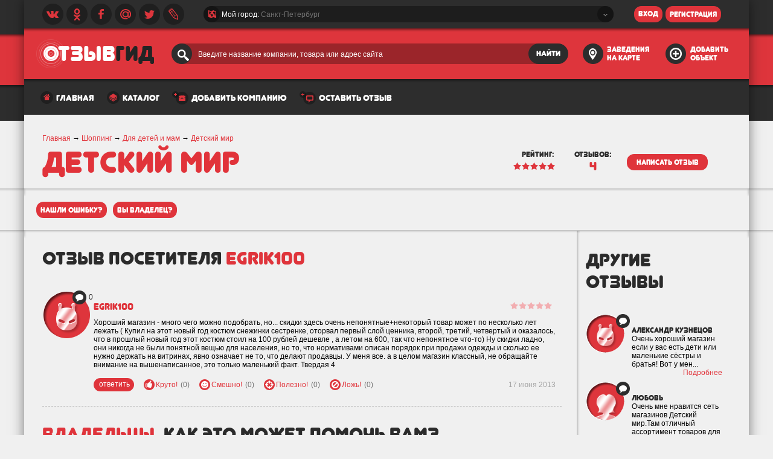

--- FILE ---
content_type: text/html; charset=UTF-8
request_url: http://otzyvgid.ru/comment/170610.html
body_size: 29478
content:
<!DOCTYPE html>
<html>
<head>
    <meta charset="UTF-8" />
    <meta http-equiv="X-UA-Compatible" content="IE=edge" />
    <link rel="stylesheet" href="/css/style.css?55943" type="text/css" />
    <link rel="stylesheet" href="/css/webkit.css?77917" media="all and (-webkit-min-device-pixel-ratio:0)" />
    <link rel="stylesheet" href="/css/ipad.css?85256" />
    <!--[if IE 7]><link rel="stylesheet" href="/css/ie7.css" /><![endif]-->
    <!--[if IE 8]><link rel="stylesheet" href="/css/ie8.css" /><![endif]-->
    <!--[if IE 9]><link rel="stylesheet" href="/css/ie9.css" /><![endif]-->
    <link rel="stylesheet" href="/css/ie10.css?75255" media="media screen and (-ms-high-contrast: active), (-ms-high-contrast: none)" />
    <link rel="stylesheet" href="/css/opera.css?13376" media="(min-resolution: .001dpcm)" />
                                        <link rel="shortcut icon" href="/favicon.ico" type="image/x-icon" />
        <meta name="keywords" content="отзывы о Детский мир, детский мир, детский мир интернет магазин, детский мир на лубянке, детский мир каталог, детский мир москва, детский мир вакансии, детский мир адреса магазинов в москве" />
            <meta name="description" content="Хороший магазин - много чего можно подобрать, но... скидки здесь очень непонятные+некоторый товар может по несколько лет лежать ( Купил на этот новый год костюм снежинки" />
        <link rel="stylesheet" type="text/css" href="/css/places.css" />
<link rel="stylesheet" type="text/css" href="/css/jquery-ui/jquery-ui.css?77155" />
<link rel="stylesheet" type="text/css" href="/css/otzyv/jquery.fancybox.css?56543" />
<script type="text/javascript" src="https://ajax.googleapis.com/ajax/libs/jquery/1.10.2/jquery.min.js"></script>
<script type="text/javascript" src="https://api-maps.yandex.ru/2.0/?load=package.standard,package.clusters,package.geoObjects&amp;mode=debug&amp;lang=ru-RU"></script>
<script type="text/javascript" src="/js/otzyv/main.js"></script>
<script type="text/javascript" src="/js/otzyv/place.js"></script>
<script type="text/javascript" src="/js/otzyv/otzyv.js"></script>
<script type="text/javascript" src="/js/otzyv/map.js"></script>
<script type="text/javascript" src="/js/otzyv/jquery-ui.min.js"></script>
<script type="text/javascript" src="/js/otzyv/jquery.fancybox.pack.js"></script>
<script type="text/javascript" src="/js/otzyv/fc-all.js"></script>
<script type="text/javascript" src="/js/jquery.custom-scrollbar.js"></script>
<script type="text/javascript" src="/js/handlebars.min.js"></script>
<title>Детский мир отзывы (Екатеринбург) | Хороший магазин - много чего можно подобрать, но... скидки здесь очень...</title>
</head>
<body>
    <div class="loader-images"></div>
        <div id="main">
        <div id="shadow">
            <div id="content">
                

<div id="header">
    <div id="top_toolbox1">
        <div id="social_networks">
            <a href="javascript:void(0);" class="vk-icon icons"></a>
            <a href="http://www.odnoklassniki.ru/profile/565098699181" class="odnoklassniki-icon icons"></a>
            <a href="https://www.facebook.com/profile.php?id=100007088494816" class="facebook-icon icons"></a>
            <a href="javascript:void(0);" class="mail-icon icons"></a>
            <a href="https://twitter.com/otzyvgid" class="twitter-icon icons"></a>
            <a href="http://otzyvgid.livejournal.com/" class="livejournal-icon icons"></a>
        </div>
        <div id="city_select_parent" >
            <div id="city_select_parent_left" class="hide"></div>
            <div id="city_select" class="box">
                <!--[if VML&(lt IE 9)]><v:vmlframe src="/css/vml_templates.vml#box" /><![endif]-->
                <div class="icon-country icons"></div>
                <div id="city_select_wrapper">Мой город: <span class="city_select_wrapper_city">Санкт-Петербург</span></div>
                <div class="icon-select icons"></div>
            </div>
            <div id="city_select_parent_right" class="hide"></div>
        </div>
        <!--noindex-->
        <form action="javascript:void(0);" method="post">
            <div id="login_wrapper" >
                                 <!-- <div id="user_name_wrapper" class="box"> -->
                     <!--[if VML&(lt IE 9)]><v:vmlframe src="/css/vml_templates.vml#box" /><![endif]-->
                     <!-- <div class="icons user-icon"></div> -->
                     <!-- <input type="text" value="" class="sleep_input"> -->
                     <!-- </div> -->
                     <!-- <div idd="password_wrapper" class="box"> -->
                     <!--[if VML&(lt IE 9)]><v:vmlframe src="/css/vml_templates.vml#box" /><![endif]-->
                     <!-- <input type="password" value="" class="sleep_input"> -->
                     <!-- <a href="#" class="password-remember-icon icons"></a> -->
                     <!-- </div> -->
                     <button id="enter" class="junegull red_button" type="submit">
                        <!--[if VML&(lt IE 9)]><v:vmlframe src="/css/vml_templates.vml#red_button" class="vmlframe_red_button"/><![endif]-->
                        <!--[if VML&(lt IE 9)]><v:vmlframe src="/css/vml_templates.vml#red_button_hover" class="vmlframe_red_button_hover"/><![endif]-->
                        <span>вход</span>
                    </button>
                    <a href="javascript:void(0);" id="register" class="junegull red_button">
                        <!--[if VML&(lt IE 9)]><v:vmlframe src="/css/vml_templates.vml#red_button" class="vmlframe_red_button"/><![endif]-->
                        <!--[if VML&(lt IE 9)]><v:vmlframe src="/css/vml_templates.vml#red_button_hover" class="vmlframe_red_button_hover"/><![endif]-->
                        <span>регистрация</span>
                    </a>
                            </div>
        </form>
        <!--/noindex-->
    </div>
    <div id="top_toolbox2">
        <a href="/sankt-peterburg.html" id="logotip"></a>
        <form action="/search.html" method="get">
            <div id="search_wrapper" class="box">
                <!--[if VML&(lt IE 9)]><v:vmlframe src="/css/vml_templates.vml#box_search" /><![endif]-->
                <div class="icons search-icon"></div>
                <div id="search_text_wrapper">
                    <input type="text" value="" class="sleep_input" name="query">
                </div>
                <button id="search" class="junegull grey_button" type="submit">
                    <!--[if VML&(lt IE 9)]><v:vmlframe src="/css/vml_templates.vml#grey_button" class="vmlframe_grey_button"/><![endif]-->
                    <!--[if VML&(lt IE 9)]><v:vmlframe src="/css/vml_templates.vml#grey_button_hover" class="vmlframe_grey_button_hover"/><![endif]-->
                    <span>найти</span>
                </button>
            </div>
        </form>
        <a href="/sankt-peterburg/map.html" id="places_on_map" rel="nofollow">
            <span class="icons city_on_map-icon"></span>
            <span class="junegull">заведения на карте</span>
        </a>
        <a href="/dobavit-kompaniju.html" id="add_place">
            <span class="icons add_place-icon"></span>
            <span class="junegull">добавить объект</span>
        </a>
    </div>
    <div id="menu">
    <ul>
        <li>
                        <div class="icons home-menu-icon"></div>
                            <a href="/sankt-peterburg.html" class="junegull">главная</a>
                    </li>
        <li>
            <div class="icons catalog-menu-icon"></div>
            <a href="/catalog.html" class="junegull">каталог</a>
        </li>
<!--         <li>
            <div class="icons company-menu-icon"></div>
            <a href="javascript:void(0);" class="junegull" onClick="main.feedback($.event.fix(event));">компаниям</a>
        </li> -->
        <!-- <li>
            <div class="icons user-menu-icon"></div>
            <a href="javascript:void(0);" class="junegull">пользователям</a>
        </li> -->
        <li>
            <div class="icons add_company-menu-icon"></div>
            <a href="/dobavit-kompaniju.html" class="junegull">добавить компанию</a>
        </li>
        <li>
            <div class="icons add_review-menu-icon"></div>
            <a href="/ostavit-otzyv-o-kompanii.html" class="junegull">оставить отзыв</a>
        </li>
                <!-- <li>
            <div class="icons about_companu-icon"></div>
            <a href="javascript:void(0);" class="junegull">о компании</a>
        </li> -->
    </ul>
</div>    <!-- <div id="advertising">
        <div id="ya_advertising"></div>
        <div id="leave_and_earn">
            <span class="junegull">оставь отзыв и заработай</span>
            <br>
            <span class="junegull red leave_and_earn_big">10.000 Р.</span>
        </div>
    </div> -->
</div>


<script type="text/javascript">

    var owner = false;
    function setOwner(main, e, event) {
        main.feedback(e.fix(event));
        owner = true;
        $(".ui-dialog button[type='submit']").attr("onclick", "ownerSend()");

    }

    function ownerSend() {
        if (owner) {

            $.ajax({
                url: "/ajax/owner",
                method: "POST",
                data: "place=733921&user=",
                dataType: "html"
            });
        }

    }

    $(document).ready(function () {
        if (!main.map) {
            main.init();
            main.map = new Place(main);
            main.map.zoom = 13;
                main.map.mapCityCenter = [56.8634, 60.6309];
        }
        $('#place_image_box a').attr('rel', 'gallery0').fancybox({});
        $('div.review_content_photo').each(function (index, item) {
            $(item).find('a').attr('rel', 'gallery' + (100 + index));
        });
        $('div.review_content_photo a').fancybox({});
        if (main.map.reviewSelector === null) {
            main.map.reviewSelector = new ui.Select($('#select_sort'));
        }
        if (location.hash) {
            if (location.hash.match(/^#r[0-9]+$/)[0]) {
                var $$ = $('a[name = "' + location.hash.match(/^#(r[0-9]+)$/)[1] + '"]').parents('.review').find('.review_content_box');
                if ($$.length) {
                    $$.animate({'backgroundColor': '#f9da6a'}, 500, function () { /*$$.animate({'backgroundColor': 'transparent'}, 500);*/
                    });
                }
            }
        }
        if (main.otzyv === null) {
            main.otzyv = new Otzyv();
            main.otzyv.field = "#Comment_comment";
            main.otzyv.searchForm = $('#comment-review_add-form');
            main.otzyv.ratingBox = $('#star_add div.stars');
            main.otzyv.ratingInput = $('#star_add input[type="hidden"]');
            main.otzyv.placeIdInput = $('input[name="Comment[place_id]"]');
            main.otzyv.ratingBox.click(function (e) {
                return main.otzyv.starClick(e);
            });
            main.otzyv.commentBox = $('#Comment_comment');
            main.otzyv.symbolCheck();
            main.otzyv.trueReview = new ui.CheckBox('#true_review');
            main.otzyv.afterValidate = function () {
                $('#comment-review_add-form').unbind('submit')
                        .submit();
            }
            if (main.otzyv.uploader === null) {
                main.otzyv.uploader = new zFileUpload();
                main.otzyv.uploader.maxFiles = 8;
                main.otzyv.uploader.url = '/ajax/addReview';
                $(document).on('click', '.place_image_box .slide_left_arrow', function () {
                    return main.otzyv.uploader.leftArr.apply(main.otzyv.uploader, arguments);
                });
                $(document).on('click', '.place_image_box .slide_right_arrow', function () {
                    return main.otzyv.uploader.rightArr.apply(main.otzyv.uploader, arguments);
                });
            }
        }
        // main.map.reviewSelector
        main.map.addReviewBox = $('.places_add_review');
        main.map.reviewButtons = $('#add_review, #add_review1, #add_review2');
        main.map.submitButton = $('#add_review1');
        main.map.reviewButtons.click(function () {
            return main.map.addReview.apply(main.map, arguments);
        });
        main.map.init('place_map_box_wrapper', 'false');
        main.otzyv.uploader.init('#file_upload-box', '#file_upload_button');
        main.init();



        $('a.review_short_open').click(function (e) {
            var $$ = $(e.currentTarget);
            $$.parents('.review_content_box')
                    .find('.reply_wrapper')
                    .show()
                    .end()
                    .find('.hide')
                    .show()
                    .end()
                    .end()
                    .remove();
        });
    var e_reply_btn = document.createEvent('MouseEvents');
    e_reply_btn.initMouseEvent('click', true, true, window, 0, 0, 0, 0, 0, false, false, false, false, 0, null);
    document.querySelector("a[id=reply_btn]").dispatchEvent(e_reply_btn);
    });
</script>

<div style="margin:10px 80px;text-align:center;">
    <!-- Yandex.RTB R-A-535825-3 -->
<div id="yandex_rtb_R-A-535825-3"></div>
<script type="text/javascript">
    (function(w, d, n, s, t) {
        w[n] = w[n] || [];
        w[n].push(function() {
            Ya.Context.AdvManager.render({
                blockId: "R-A-535825-3",
                renderTo: "yandex_rtb_R-A-535825-3",
                async: true
            });
        });
        t = d.getElementsByTagName("script")[0];
        s = d.createElement("script");
        s.type = "text/javascript";
        s.src = "//an.yandex.ru/system/context.js";
        s.async = true;
        t.parentNode.insertBefore(s, t);
    })(this, this.document, "yandexContextAsyncCallbacks");
</script>
</div>
<div id="content">
    <div id="place_name" class="clear">
        <div id="breadcrumbs">
            <a href="/">Главная</a> &rarr;
                            <a href="/ekaterinburg/shopping.html">Шоппинг</a> &rarr;
                <a href="/ekaterinburg/dlya-detey-i-mam.html">Для детей и мам</a> &rarr;
                                    <a href="/dlya-detey-i-mam/otzyvy-detskiy-mir_733921.html">Детский мир</a>
            
        </div>
        <div class="header_wrapper">
                        <h1 class="big junegull "><a href="/dlya-detey-i-mam/otzyvy-detskiy-mir_733921.html">Детский мир</a></h1>
                    </div>
        <div id="place_name_info">
            <div class="left">
                <span class="junegull">рейтинг:</span>
                <br>
                <div title="5.00000" class="stars">
                    <div class="five_stars"></div>
                    <div style="width:70px;" class="five_stars_overlay"></div>
                </div>
            </div>
            <div class="left">
                <span class="junegull">отзывов:</span>
                <br>
                <span class="junegull red" id="place_name_info_review_count">4</span>
            </div>
            <div class="left">
                <a href="javascript:void(0);" id="add_review" class="junegull red_button red_button27 red_button_grey_hover">
                    <!--[if VML&(lt IE 9)]><v:vmlframe src="vml_templates.vml#red_button" class="vmlframe_red_button"/><![endif]-->
                    <!--[if VML&(lt IE 9)]><v:vmlframe src="vml_templates.vml#red_button_hover2" class="vmlframe_red_button_hover"/><![endif]-->
                    <span>написать отзыв</span>
                </a>
            </div>
        </div>
    </div>   




    <div id="line_separator1">
        <div class="line_separator_left"></div>
        <div class="line_separator_center"></div>
        <div class="line_separator_right"></div>
    </div>
    <div id="place_param_action" class="clear" style="margin:-15px 0 20px 20px;">
        <a href="javascript:void(0);" class="junegull red_button red_button27 red_button_grey_hover left" onclick="main.feedback($.event.fix(event));">
            <!--[if VML&(lt IE 9)]><v:vmlframe src="vml_templates.vml#red_button" class="vmlframe_red_button"/><![endif]-->
            <!--[if VML&(lt IE 9)]><v:vmlframe src="vml_templates.vml#red_button_hover2" class="vmlframe_red_button_hover"/><![endif]-->
            <span>нашли ошибку?</span>
        </a>
        <!-- <a href="javascript:void(0);" class="junegull red_button red_button27 red_button_grey_hover left" > -->
        <!--[if VML&(lt IE 9)]><v:vmlframe src="vml_templates.vml#red_button" class="vmlframe_red_button"/><![endif]-->
        <!--[if VML&(lt IE 9)]><v:vmlframe src="vml_templates.vml#red_button_hover2" class="vmlframe_red_button_hover"/><![endif]-->
        <!-- <span>поделиться</span> -->
        <!-- </a> -->
        <!-- <a href="javascript:void(0);" class="junegull red_button red_button27 red_button_grey_hover left" > -->
        <!--[if VML&(lt IE 9)]><v:vmlframe src="vml_templates.vml#red_button" class="vmlframe_red_button"/><![endif]-->
        <!--[if VML&(lt IE 9)]><v:vmlframe src="vml_templates.vml#red_button_hover2" class="vmlframe_red_button_hover"/><![endif]-->
        <!-- <span>напомнить оставить отзыв</span> -->
        <!-- </a> -->
        <a href="javascript:void(0);" class="junegull red_button red_button27 red_button_grey_hover left" onclick="setOwner(main, $.event, event)">
            <!--[if VML&(lt IE 9)]><v:vmlframe src="vml_templates.vml#red_button" class="vmlframe_red_button"/><![endif]-->
            <!--[if VML&(lt IE 9)]><v:vmlframe src="vml_templates.vml#red_button_hover2" class="vmlframe_red_button_hover"/><![endif]-->
            <span>вы владелец?</span>
        </a>
    </div>

    

    <div id="line_separator2" class="clear">
        <div class="line_separator_left"></div>
        <div class="line_separator_center"></div>
        <div class="line_separator_right"></div>
    </div>
    <style type="text/css">
        #shadow{min-height: 0}
        </style>
    <div id="center">
<div id="line_separator_height">
            <div class="line_separator_height_mount"></div>
        </div>
       
        <div id="left" style="min-height:2050px;" >
            <div class="place_info_main-wrapper" >

                <div id="place_review" class="clear">
                    <div id="place_review_header">
                        <div class="left">
                            <h1 class="junegull">отзыв посетителя <span class="red">egrik100</span></h1> <!-- - count($short_id) -->
                        </div>

                        <div class="clear"></div>
                    </div>
                    <div class="review">
                        <a name="r170610"></a>
                        <div class="review_userpic left">
                                                            <div class="review_userpic_box_img"
                                     style="background-image:url('/images/user_uploads/thumbs/user_avatar_default81x81.png')"></div>
                                                             <div class="big_avatar_wrapper"></div>
                            <div class="review_count_for_user">
                                <div class="icons"></div>
                                0                            </div>
                        </div>
                        <div class="review_content left">
                            <div class="review_content_header junegull">
                                <div class="review_content_header_name">
                                                                            <span class="red junegull">
                                            egrik100                                        </span>
                                                                                                                                                                                    </div>
                                <div title="0" class="stars">
                                    <div class="five_stars"></div>
                                    <div style="width:0px;" class="five_stars_overlay"></div>
                                </div>
                                                            </div>
                            <div class="review_content_title junegull"></div>
                            <div class="review_content_box">
                                                                                                Хороший магазин - много чего можно подобрать, но... скидки здесь очень непонятные+некоторый товар может по несколько лет лежать ( Купил на этот новый год костюм снежинки сестренке, оторвал первый слой ценника, второй, третий, четвертый и оказалось, что в прошлый новый год этот костюм стоил на 100 рублей дешевле , а летом на 600, так что непонятное что-то) Ну скидки ладно, они никогда не были понятной вещью для населения, но то, что нормативами описан порядок при продажи одежды и сколько ее нужно держать на витринах, явно означает не то, что делают продавцы.
У меня все. а в целом магазин классный, не обращайте внимание на вышенаписанное, это только маленький факт.
Твердая 4                                                            </div>
                                                                                        <div class="review_content_action clearfix">
                                    <!--noindex-->
                                    <a href="javascript:void(0);" id="reply_btn"
                                       class="red_button red_button_grey_hover"
                                       onClick="main.nullLink(event);
                                               main.reply.replyOpen($.event.fix(event), 170610);">
                                        <!--[if VML&(lt IE 9)]><v:vmlframe src="vml_templates.vml#red_button" class="vmlframe_red_button"/><![endif]-->
                                        <!--[if VML&(lt IE 9)]><v:vmlframe src="vml_templates.vml#red_button_hover2" class="vmlframe_red_button_hover"/><![endif]-->
                                        <span>ответить</span>
                                    </a>
                                    <div class="left review_action" onClick="main.nullLink(event);
                                            main.addCool(733921, 170610, event)">
                                        <div class="icons left thumbs_up-icon"></div>
                                        <a href="javascript:void(0);"><span>Круто!</span> <span class="grey">(0)</span></a>
                                    </div>
                                    <div class="left review_action" onClick="main.nullLink(event);
                                            main.addFunny(733921, 170610, event)">
                                        <div class="icons left funny-icon"></div>
                                        <a href="javascript:void(0);"><span>Смешно!</span> <span class="grey">(0)</span></a>
                                    </div>
                                    <div class="left review_action" onClick="main.nullLink(event);
                                            main.addUseful(733921, 170610, event)">
                                        <div class="icons left target-icon"></div>
                                        <a href="javascript:void(0);"><span>Полезно!</span> <span class="grey">(0)</span></a>
                                    </div>
                                    <div class="left review_action" onClick="main.nullLink(event);
                                            main.addLie(733921, 170610, event)">
                                        <div class="icons left lie-icon"></div>
                                        <a href="javascript:void(0);"><span>Ложь!</span> <span class="grey">(0)</span></a>
                                    </div>
                                    <!--/noindex-->
                                    <div class="right review_date">
                                        <span>17 июня 2013</span>
                                    </div>
                                </div>
                                                        <div class="reply_wrapper">
    </div>                        </div>
                        <div class="clear"></div>
                    </div>

                    <div class="clearfix clear places_add_review hide">
                        <form enctype="multipart/form-data" id="comment-review_add-form" action="/comment/170610.html" method="post">                <input type="hidden" name="Comment[place_id]" value="733921" autocomplete="off">
        <div class="clear row" id="star_add_wrapper">
            <div class="left">
                <label for="star_add">Рейтинг</label>
                <div id="star_add">
                    <div class="stars" title="0">
                        <div class="five_stars"></div>
                        <div class="five_stars_overlay" style="width:0px;"></div>
                        <input type="hidden" name="Comment[rating]" autocomplete="off" value="0" />
                    </div>
                    <span class="junegull star1 hide">ужасно</span>
                </div>
            </div>

            <div class="right">
                <div class="field_wrapper">
        <label for="Comment_title">Название отзыва</label>                    <div class="box_input_wrapper">
                        <!--[if VML&(lt IE 9)]><v:vmlframe src="/css/vml_templates.vml#box" /><![endif]-->
                        <div class="box_input_wrapper_inside">
                            <input type="text" class="sleep_input" value="" id="Comment_title" name="Comment[title]">
                        </div>
                    </div>
                                    </div>
            </div>
            <div class="clear"></div>
        </div>

        <div class="row">
        <label for="Comment_comment">Описание отзыва и советы пользователям</label>            <div class="box_textarea_wrapper">
                <!--[if VML&(lt IE 9)]><v:vmlframe src="/css/vml_templates.vml#box" /><![endif]-->
                <div class="box_textarea_wrapper_inside">
                    <textarea class="sleep_input" id="Comment_comment" name="Comment[comment]" autocomplete="off"></textarea>
                </div>
            </div>
                        <div class="clear">
                <br>
                <span>Указывайте больше информации время, имена, номер договора, чека и тд.
                    Короткие отзывы типа «Не ходите туда обманут» или «Все супер» не принимаются.</span>
                <span>Чтобы отзыв был одобрен добавьте ещё <strong><span id="symbols_add_to_comment" class="red">300</span></strong> символов</span>
            </div>
        </div>
        <div class="box-wrapper clear">
            <div class="left places_add_review-left">
                            <div class="row">
                    <label for="Comment_name">Ваше имя</label>                        <div class="box_input_wrapper">
                            <!--[if VML&(lt IE 9)]><v:vmlframe src="/css/vml_templates.vml#box" /><![endif]-->
                            <div class="box_input_wrapper_inside">
                                <input type="text" class="sleep_input" value="" id="Comment_name" name="Comment[name]">
                            </div>
                        </div>
                                            </div>
                    <div class="row">
            <label for="Comment_email">Ваш e-mail</label>                        <div class="box_input_wrapper">
                            <!--[if VML&(lt IE 9)]><v:vmlframe src="/css/vml_templates.vml#box" /><![endif]-->
                            <div class="box_input_wrapper_inside">
                                <input type="text" class="sleep_input" value="" id="Comment_email" name="Comment[email]">
                            </div>
                        </div>
                                            </div>
                    </div>
            <div class="right places_add_review-right">
                <div id="file_upload">
                    <!-- <h3 class="junegull">Добавить фото</h3> -->
                    <div id="file_upload-box"></div>
                    <div class="left">
                        <div>
                            <div class="red_button junegull red_button27 red_button_grey_hover file_upload_button" id="file_upload_button">
                                <span>Добавить фото</span>
        <input id="ytComment_images" type="hidden" value="" name="Comment[images][]" /><input onchange="main.otzyv.uploader.uploadHandler2(this)" multiple="multiple" accept="image/*" name="Comment[images][]" id="Comment_images" type="file" />                                <!-- <input type="file" name="image" size="1" multiple="true" accept="image/*" onchange="main.otzyv.uploader.uploadHandler(this.files)"> -->
                            </div>
                        </div>
                        <!-- <div class="clear" style="width:130px;">
                                                    </div> -->
                    </div>
                </div>
            </div>
            <div class="row buttons clear" style="display: block;">
                <div class="left">
                    <div id="true_review" class="znc-checkbox znc-forms icons znc-checkbox_on">
                        <input type="checkbox" checked="" class="hide" name="Comment[true_review]" id="true_review_input">
                    </div>
                </div>
                <span>Данный отзыв основан на моих личных впечатлениях.
                    У меня нет личных и деловых связей с этим объектом. <a href="javascript:void(0);">Подробнее</a></span>
            </div>
            <div class="clear"></div>
        </div>
                </form>                    </div> 

                </div>
                <!-- <div id="more_review_wrapper"> -->
                <!-- <a id="more_review" class="red_button junegull red_button_grey_hover" href="#"> -->
                <!--[if VML&(lt IE 9)]><v:vmlframe src="vml_templates.vml#red_button" class="vmlframe_red_button"/><![endif]-->
                <!--[if VML&(lt IE 9)]><v:vmlframe src="vml_templates.vml#red_button_hover2" class="vmlframe_red_button_hover"/><![endif]-->
                <!-- <span>еще</span> -->
                <!-- </a> -->
                <!-- </div> -->
                                    <div id="to_owners" class="clear">
                        <h2 class="junegull"><span class="red">Владельцы,</span> как это может помочь вам?</h2>
                        <br>
                        <span>Если вы являетесь владельцем, <a href="javascript:void(0);" onclick="main.feedback($.event.fix(event));">напишите нам</a>.</span>
                        <!-- <span>Если вы являетесь владельцем заведения, <a href="javascript:void(0);" onclick="main.user.register($.event.fix(event), true);">зарегестрируйтесь</a> и получите бесплатные инструменты, чтобы управравлять данной страницей, а также продвигать свой товар или услугу.</span> -->
                    </div>
                                        <br>
                        
                        
                    <div style="margin:10px auto;text-align:center;">
                        
                    <script async src="//pagead2.googlesyndication.com/pagead/js/adsbygoogle.js"></script>
<!-- otzyvgid-580-400 -->
<ins class="adsbygoogle"
     style="display:inline-block;width:580px;height:400px"
     data-ad-client="ca-pub-1857988726382882"
     data-ad-slot="2131391058"></ins>
<script>
(adsbygoogle = window.adsbygoogle || []).push({});
</script>
                    </div>
                                        <div>
                                        <br><br><br><br>
                </div>
            </div>
        </div>
 <div id="right" style="position:absolute;top:20px; right:0;">
     <div style="margin:10px auto;">
         <!-- Yandex.RTB R-A-535825-2 -->
<div id="yandex_rtb_R-A-535825-2"></div>
<script type="text/javascript">
    (function(w, d, n, s, t) {
        w[n] = w[n] || [];
        w[n].push(function() {
            Ya.Context.AdvManager.render({
                blockId: "R-A-535825-2",
                renderTo: "yandex_rtb_R-A-535825-2",
                async: true
            });
        });
        t = d.getElementsByTagName("script")[0];
        s = d.createElement("script");
        s.type = "text/javascript";
        s.src = "//an.yandex.ru/system/context.js";
        s.async = true;
        t.parentNode.insertBefore(s, t);
    })(this, this.document, "yandexContextAsyncCallbacks");
</script>
     </div>
     <h2 class="junegull">другие<br> отзывы</h2><br><br>
            
                        <div class="best_author best_author_for_places">
                            <div class="best_author_info left">
                                                                    <div class="review_userpic_box_img"
                                         style="width:65px;height:65px;background-size:65px 65px;background-image:url('/images/user_uploads/thumbs/user_avatar_default81x81.png')"></div>
                                                                     <div class="medium_avatar_wrapper"></div>
                                <div class="review_count_for_user">
                                    <div class="icons"></div>
                                </div>
                            </div>
                            <div class="best_author_content left">

                                <div class="best_author_content_name junegull">Александр Кузнецов</div>                            
                                <div class="best_author_content_address clear">Очень хороший магазин если у вас есть дети или маленькие сёстры и братья! Вот у мен...<br>
                                    <a href="/comment/170603" style="float:right">Подробнее</a></div>
                            </div>
                            <div class="clear"></div>
                        </div>
                        
                        <div class="best_author best_author_for_places">
                            <div class="best_author_info left">
                                                                    <div class="review_userpic_box_img"
                                         style="width:65px;height:65px;background-size:65px 65px;background-image:url('/images/user_uploads/thumbs/user_avatar_default_female81x81.png')"></div>
                                                                     <div class="medium_avatar_wrapper"></div>
                                <div class="review_count_for_user">
                                    <div class="icons"></div>
                                </div>
                            </div>
                            <div class="best_author_content left">

                                <div class="best_author_content_name junegull">Любовь</div>                            
                                <div class="best_author_content_address clear">Очень мне нравится сеть магазинов Детский мир.Там отличный ассортимент товаров для детей л...<br>
                                    <a href="/comment/824369" style="float:right">Подробнее</a></div>
                            </div>
                            <div class="clear"></div>
                        </div>
                          <div class="best_author_content_name junegull"><a href="/dlya-detey-i-mam/otzyvy-detskiy-mir_733921.html">Все отзывы</a></div>

    </div>
    <div class="clear"></div>
</div>
<!-- <div class="clear"></div> -->


</div>
<div id="services_dialog" class="hide" title='Поделиться отзывом в соц. сетях'>
    <div>
        <span>Ваш отзыв отправлен на предмодерацию, сейчас вы можете поделиться им в социальных сетях:</span>
    </div>
    <br>
    <div id="ya_share_wrapper">
        <span id="ya_share"></span>
    </div>
</div>
                                <div class="clear"></div>
            </div>
            <div id="footer">
                <ul>
                    <li class="footer_header"><a href="javascript:void(0);">OtzyvGid</a></li>
                    <li><a href="javascript:void(0);"  id="send_support_message" onClick="main.feedback($.event.fix(event));">Обратная связь</a></li>
                    <!-- <li><a href="javascript:void(0);">О нас</a></li> -->
                    <!-- <li><a href="javascript:void(0);">Пресса</a></li> -->
                    <!-- <li><a href="javascript:void(0);">Вакансии</a></li> -->
                    <!-- <li><a href="javascript:void(0);">Контакты</a></li> -->
                </ul>
                <ul>
                    <li class="footer_header"><a href="javascript:void(0);">Пользователям</a></li>
                    <li><a href="javascript:void(0);" onClick="main.feedback($.event.fix(event));">Помощь</a></li>
                    <!-- <li><a href="javascript:void(0);">Вопросы и ответы</a></li> -->
                    <li><a href="/terms_of_offer.html">Оферта</a></li>
                    <li><a href="/gde-mozhno-napisat-otzyv-o-internet-magazine-i-sayte.html">Написать отзыв и зарабатывать</a></li>
                    <!-- <li><a href="javascript:void(0);">Для стран СНГ</a></li> -->
                    <!-- <li><a href="javascript:void(0);">Заведения на карте</a></li> -->
                </ul>
                <ul>
                    <li class="footer_header"><a href="javascript:void(0);">Компаниям</a></li>
                    <!-- <li><a href="javascript:void(0);">Для бизнеса</a></li> -->
                    <li><a href="javascript:void(0);" onclick="main.feedback($.event.fix(event));">Добавить компанию</a></li>
                </ul>
                <div class="right">
                    <div id="social_networks_footer">
                        <a href="javascript:void(0);" class="vk-icon icons"></a>
                        <a href="/go/aHR0cDovL3d3dy5vZG5va2xhc3NuaWtpLnJ1L3Byb2ZpbGUvNTY1MDk4Njk5MTgx" class="odnoklassniki-icon icons"></a>
                        <a href="/go/aHR0cHM6Ly93d3cuZmFjZWJvb2suY29tL3Byb2ZpbGUucGhwP2lkPTEwMDAwNzA4ODQ5NDgxNg==" class="facebook-icon icons"></a>
                        <a href="javascript:void(0);" class="mail-icon icons"></a>
                        <a href="https://twitter.com/otzyvgid" class="twitter-icon icons"></a>
                        <a href="http://otzyvgid.livejournal.com/" class="livejournal-icon icons"></a>
                        <div class="clear"></div>
                    </div>
                    <div id="copyright">
                        <span id="year">&copy; 2013 &ndash; 2026. ОтзывГид.</span>
                        <br>
                        <span id="slogan">Отзывы обо всем.</span>
                        <div class="clear"></div>
                        <div class="clear right">
                            <!--LiveInternet counter--><script type="text/javascript"><!--
                            document.write("<a href='//www.liveinternet.ru/click' "+
                            "target=_blank><img src='//counter.yadro.ru/hit?t50.6;r"+
                            escape(document.referrer)+((typeof(screen)=="undefined")?"":
                            ";s"+screen.width+"*"+screen.height+"*"+(screen.colorDepth?
                            screen.colorDepth:screen.pixelDepth))+";u"+escape(document.URL)+
                            ";"+Math.random()+
                            "' alt='' title='LiveInternet' "+
                            "border='0' width='31' height='31'><\/a>")
                            //--></script><!--/LiveInternet-->
                        </div>
                    </div>
                </div>
            </div>
        </div>
        <div id="city_holder" class="hide">
    <div id="city_holder_country_box">
        <ul>
                        <li><a href="javascript:void(0);" data-country="RU" class="red_button junegull red_button27 red_button_grey_hover  red_button_grey_hover_now">Россия</a></li>
                        <li><a href="javascript:void(0);" data-country="UA" class="red_button junegull red_button27 red_button_grey_hover ">Украина</a></li>
                        <li><a href="javascript:void(0);" data-country="BY" class="red_button junegull red_button27 red_button_grey_hover ">Белоруссия</a></li>
                        <li><a href="javascript:void(0);" data-country="KZ" class="red_button junegull red_button27 red_button_grey_hover ">Казахстан</a></li>
                        <li><a href="javascript:void(0);" data-country="AM" class="red_button junegull red_button27 red_button_grey_hover ">Армения</a></li>
                        <li><a href="javascript:void(0);" data-country="AZ" class="red_button junegull red_button27 red_button_grey_hover ">Азербайджан</a></li>
                        <li><a href="javascript:void(0);" data-country="TJ" class="red_button junegull red_button27 red_button_grey_hover ">Таджикистан</a></li>
                        <li><a href="javascript:void(0);" data-country="TM" class="red_button junegull red_button27 red_button_grey_hover ">Туркмения</a></li>
                        <li><a href="javascript:void(0);" data-country="UZ" class="red_button junegull red_button27 red_button_grey_hover ">Узбекистан</a></li>
                        <li><a href="javascript:void(0);" data-country="KG" class="red_button junegull red_button27 red_button_grey_hover ">Киргизия</a></li>
                        <li><a href="javascript:void(0);" data-country="MD" class="red_button junegull red_button27 red_button_grey_hover ">Молдавия</a></li>
                        <li><a href="javascript:void(0);" data-country="AB" class="red_button junegull red_button27 red_button_grey_hover ">Абхазия</a></li>
                        <li><a href="javascript:void(0);" data-country="GE" class="red_button junegull red_button27 red_button_grey_hover ">Грузия</a></li>
                        <li><a href="javascript:void(0);" data-country="OS" class="red_button junegull red_button27 red_button_grey_hover ">Южная Осетия</a></li>
                    </ul>
    </div>
    <div id="city_holder_country_name">
        <h1 class="junegull clear">Россия</h1>
    </div>
    <div id="city_holder_content">
                    <div class="city_tab" id="country_RU">
                                    <ul id="city_alphabet_RU" class="city_alphabet clear clearfix">
                                                    <li>
                                <a href="/goroda/ru/a" class="junegull" data-code="RU">А</a>
                            </li>
                                                    <li>
                                <a href="/goroda/ru/b" class="junegull" data-code="RU">Б</a>
                            </li>
                                                    <li>
                                <a href="/goroda/ru/v" class="junegull" data-code="RU">В</a>
                            </li>
                                                    <li>
                                <a href="/goroda/ru/g" class="junegull" data-code="RU">Г</a>
                            </li>
                                                    <li>
                                <a href="/goroda/ru/d" class="junegull" data-code="RU">Д</a>
                            </li>
                                                    <li>
                                <a href="/goroda/ru/e" class="junegull" data-code="RU">Е</a>
                            </li>
                                                    <li>
                                <a href="/goroda/ru/zh" class="junegull" data-code="RU">Ж</a>
                            </li>
                                                    <li>
                                <a href="/goroda/ru/z" class="junegull" data-code="RU">З</a>
                            </li>
                                                    <li>
                                <a href="/goroda/ru/i" class="junegull" data-code="RU">И</a>
                            </li>
                                                    <li>
                                <a href="/goroda/ru/j" class="junegull" data-code="RU">Й</a>
                            </li>
                                                    <li>
                                <a href="/goroda/ru/k" class="junegull" data-code="RU">К</a>
                            </li>
                                                    <li>
                                <a href="/goroda/ru/l" class="junegull" data-code="RU">Л</a>
                            </li>
                                                    <li>
                                <a href="/goroda/ru/m" class="junegull" data-code="RU">М</a>
                            </li>
                                                    <li>
                                <a href="/goroda/ru/n" class="junegull" data-code="RU">Н</a>
                            </li>
                                                    <li>
                                <a href="/goroda/ru/o" class="junegull" data-code="RU">О</a>
                            </li>
                                                    <li>
                                <a href="/goroda/ru/p" class="junegull" data-code="RU">П</a>
                            </li>
                                                    <li>
                                <a href="/goroda/ru/r" class="junegull" data-code="RU">Р</a>
                            </li>
                                                    <li>
                                <a href="/goroda/ru/s" class="junegull" data-code="RU">С</a>
                            </li>
                                                    <li>
                                <a href="/goroda/ru/t" class="junegull" data-code="RU">Т</a>
                            </li>
                                                    <li>
                                <a href="/goroda/ru/u" class="junegull" data-code="RU">У</a>
                            </li>
                                                    <li>
                                <a href="/goroda/ru/f" class="junegull" data-code="RU">Ф</a>
                            </li>
                                                    <li>
                                <a href="/goroda/ru/x" class="junegull" data-code="RU">Х</a>
                            </li>
                                                    <li>
                                <a href="/goroda/ru/ts" class="junegull" data-code="RU">Ц</a>
                            </li>
                                                    <li>
                                <a href="/goroda/ru/ch" class="junegull" data-code="RU">Ч</a>
                            </li>
                                                    <li>
                                <a href="/goroda/ru/sh" class="junegull" data-code="RU">Ш</a>
                            </li>
                                                    <li>
                                <a href="/goroda/ru/sch" class="junegull" data-code="RU">Щ</a>
                            </li>
                                                    <li>
                                <a href="/goroda/ru/y" class="junegull" data-code="RU">Ы</a>
                            </li>
                                                    <li>
                                <a href="/goroda/ru/e" class="junegull" data-code="RU">Э</a>
                            </li>
                                                    <li>
                                <a href="/goroda/ru/ju" class="junegull" data-code="RU">Ю</a>
                            </li>
                                                    <li>
                                <a href="/goroda/ru/ja" class="junegull" data-code="RU">Я</a>
                            </li>
                                            </ul>
                    <br>
                    <br>
                    <div class="clear"></div>
                                <div id="city_box_wrapper_RU" class="city_box_wrapper">                        
                                            <ul class="city_column">
                                                                                                <li>
                                        <a href="/moskva.html" class="junegull">
                                            Москва                                                                                    </a>
                                    </li>
                                                                    <li>
                                        <a href="/sankt-peterburg.html" class="junegull">
                                            Санкт-Петербург                                                                                    </a>
                                    </li>
                                                                    <li>
                                        <a href="/novosibirsk.html" class="junegull">
                                            Новосибирск                                                                                    </a>
                                    </li>
                                                                    <li>
                                        <a href="/ekaterinburg.html" class="junegull">
                                            Екатеринбург                                                                                    </a>
                                    </li>
                                                                    <li>
                                        <a href="/nizhniy-novgorod.html" class="junegull">
                                            Нижний Новгород                                                                                    </a>
                                    </li>
                                                                    <li>
                                        <a href="/kazan.html" class="junegull">
                                            Казань                                                                                    </a>
                                    </li>
                                                                    <li>
                                        <a href="/samara.html" class="junegull">
                                            Самара                                                                                    </a>
                                    </li>
                                                                    <li>
                                        <a href="/chelyabinsk.html" class="junegull">
                                            Челябинск                                                                                    </a>
                                    </li>
                                                                    <li>
                                        <a href="/omsk.html" class="junegull">
                                            Омск                                                                                    </a>
                                    </li>
                                                                    <li>
                                        <a href="/rostov-na-donu.html" class="junegull">
                                            Ростов-на-Дону                                                                                    </a>
                                    </li>
                                                                    <li>
                                        <a href="/angarsk.html" class="junegull">
                                            Ангарск                                                                                    </a>
                                    </li>
                                                                    <li>
                                        <a href="/arhangelsk.html" class="junegull">
                                            Архангельск                                                                                    </a>
                                    </li>
                                                                    <li>
                                        <a href="/astrahan.html" class="junegull">
                                            Астрахань                                                                                    </a>
                                    </li>
                                                                    <li>
                                        <a href="/balakovo.html" class="junegull">
                                            Балаково                                                                                    </a>
                                    </li>
                                                                    <li>
                                        <a href="/balashiha.html" class="junegull">
                                            Балашиха                                                                                    </a>
                                    </li>
                                                                    <li>
                                        <a href="/barnaul.html" class="junegull">
                                            Барнаул                                                                                    </a>
                                    </li>
                                                                    <li>
                                        <a href="/belgorod.html" class="junegull">
                                            Белгород                                                                                    </a>
                                    </li>
                                                                    <li>
                                        <a href="/biysk.html" class="junegull">
                                            Бийск                                                                                    </a>
                                    </li>
                                                                    <li>
                                        <a href="/blagoveschensk.html" class="junegull">
                                            Благовещенск                                                                                            (Амурская область)
                                                                                    </a>
                                    </li>
                                                                    <li>
                                        <a href="/bratsk.html" class="junegull">
                                            Братск                                                                                    </a>
                                    </li>
                                                                                    </ul>
                                            <ul class="city_column">
                                                                                                <li>
                                        <a href="/bryansk.html" class="junegull">
                                            Брянск                                                                                    </a>
                                    </li>
                                                                    <li>
                                        <a href="/velikiy-novgorod.html" class="junegull">
                                            Великий Новгород                                                                                    </a>
                                    </li>
                                                                    <li>
                                        <a href="/vladivostok.html" class="junegull">
                                            Владивосток                                                                                    </a>
                                    </li>
                                                                    <li>
                                        <a href="/vladikavkaz.html" class="junegull">
                                            Владикавказ                                                                                    </a>
                                    </li>
                                                                    <li>
                                        <a href="/vladimir.html" class="junegull">
                                            Владимир                                                                                    </a>
                                    </li>
                                                                    <li>
                                        <a href="/volgograd.html" class="junegull">
                                            Волгоград                                                                                    </a>
                                    </li>
                                                                    <li>
                                        <a href="/volzhskiy.html" class="junegull">
                                            Волжский                                                                                    </a>
                                    </li>
                                                                    <li>
                                        <a href="/vologda.html" class="junegull">
                                            Вологда                                                                                    </a>
                                    </li>
                                                                    <li>
                                        <a href="/voronezh.html" class="junegull">
                                            Воронеж                                                                                    </a>
                                    </li>
                                                                    <li>
                                        <a href="/groznyy.html" class="junegull">
                                            Грозный                                                                                    </a>
                                    </li>
                                                                    <li>
                                        <a href="/dzerzhinsk.html" class="junegull">
                                            Дзержинск                                                                                            (Нижегородская область)
                                                                                    </a>
                                    </li>
                                                                    <li>
                                        <a href="/zelenograd.html" class="junegull">
                                            Зеленоград                                                                                    </a>
                                    </li>
                                                                    <li>
                                        <a href="/ivanovo.html" class="junegull">
                                            Иваново                                                                                            (Ивановская область)
                                                                                    </a>
                                    </li>
                                                                    <li>
                                        <a href="/izhevsk.html" class="junegull">
                                            Ижевск                                                                                    </a>
                                    </li>
                                                                    <li>
                                        <a href="/irkutsk.html" class="junegull">
                                            Иркутск                                                                                    </a>
                                    </li>
                                                                    <li>
                                        <a href="/yoshkar-ola.html" class="junegull">
                                            Йошкар-Ола                                                                                    </a>
                                    </li>
                                                                    <li>
                                        <a href="/kaliningrad.html" class="junegull">
                                            Калининград                                                                                    </a>
                                    </li>
                                                                    <li>
                                        <a href="/kaluga.html" class="junegull">
                                            Калуга                                                                                    </a>
                                    </li>
                                                                    <li>
                                        <a href="/kemerovo.html" class="junegull">
                                            Кемерово                                                                                    </a>
                                    </li>
                                                                    <li>
                                        <a href="/kirov.html" class="junegull">
                                            Киров                                                                                            (Кировская область)
                                                                                    </a>
                                    </li>
                                                                                    </ul>
                                            <ul class="city_column">
                                                                                                <li>
                                        <a href="/komsomolsk-na-amure.html" class="junegull">
                                            Комсомольск-на-Амуре                                                                                    </a>
                                    </li>
                                                                    <li>
                                        <a href="/kostroma.html" class="junegull">
                                            Кострома                                                                                    </a>
                                    </li>
                                                                    <li>
                                        <a href="/krasnodar.html" class="junegull">
                                            Краснодар                                                                                    </a>
                                    </li>
                                                                    <li>
                                        <a href="/krasnoyarsk.html" class="junegull">
                                            Красноярск                                                                                    </a>
                                    </li>
                                                                    <li>
                                        <a href="/kurgan.html" class="junegull">
                                            Курган                                                                                    </a>
                                    </li>
                                                                    <li>
                                        <a href="/kursk.html" class="junegull">
                                            Курск                                                                                    </a>
                                    </li>
                                                                    <li>
                                        <a href="/lipeck.html" class="junegull">
                                            Липецк                                                                                    </a>
                                    </li>
                                                                    <li>
                                        <a href="/magnitogorsk.html" class="junegull">
                                            Магнитогорск                                                                                    </a>
                                    </li>
                                                                    <li>
                                        <a href="/mahachkala.html" class="junegull">
                                            Махачкала                                                                                    </a>
                                    </li>
                                                                    <li>
                                        <a href="/murmansk.html" class="junegull">
                                            Мурманск                                                                                    </a>
                                    </li>
                                                                    <li>
                                        <a href="/naberezhnye-chelny.html" class="junegull">
                                            Набережные Челны                                                                                    </a>
                                    </li>
                                                                    <li>
                                        <a href="/nalchik.html" class="junegull">
                                            Нальчик                                                                                    </a>
                                    </li>
                                                                    <li>
                                        <a href="/nizhnevartovsk.html" class="junegull">
                                            Нижневартовск                                                                                    </a>
                                    </li>
                                                                    <li>
                                        <a href="/nizhnekamsk.html" class="junegull">
                                            Нижнекамск                                                                                    </a>
                                    </li>
                                                                    <li>
                                        <a href="/nizhniy-tagil.html" class="junegull">
                                            Нижний Тагил                                                                                    </a>
                                    </li>
                                                                    <li>
                                        <a href="/novokuzneck.html" class="junegull">
                                            Новокузнецк                                                                                    </a>
                                    </li>
                                                                    <li>
                                        <a href="/novorossiysk.html" class="junegull">
                                            Новороссийск                                                                                    </a>
                                    </li>
                                                                    <li>
                                        <a href="/orel.html" class="junegull">
                                            Орел                                                                                    </a>
                                    </li>
                                                                    <li>
                                        <a href="/orenburg.html" class="junegull">
                                            Оренбург                                                                                    </a>
                                    </li>
                                                                    <li>
                                        <a href="/orsk.html" class="junegull">
                                            Орск                                                                                    </a>
                                    </li>
                                                                                    </ul>
                                            <ul class="city_column">
                                                                                                <li>
                                        <a href="/penza.html" class="junegull">
                                            Пенза                                                                                    </a>
                                    </li>
                                                                    <li>
                                        <a href="/perm.html" class="junegull">
                                            Пермь                                                                                    </a>
                                    </li>
                                                                    <li>
                                        <a href="/petrozavodsk.html" class="junegull">
                                            Петрозаводск                                                                                    </a>
                                    </li>
                                                                    <li>
                                        <a href="/podolsk.html" class="junegull">
                                            Подольск                                                                                    </a>
                                    </li>
                                                                    <li>
                                        <a href="/prokopevsk.html" class="junegull">
                                            Прокопьевск                                                                                    </a>
                                    </li>
                                                                    <li>
                                        <a href="/pskov.html" class="junegull">
                                            Псков                                                                                    </a>
                                    </li>
                                                                    <li>
                                        <a href="/pyatigorsk.html" class="junegull">
                                            Пятигорск                                                                                    </a>
                                    </li>
                                                                    <li>
                                        <a href="/rybinsk.html" class="junegull">
                                            Рыбинск                                                                                    </a>
                                    </li>
                                                                    <li>
                                        <a href="/ryazan.html" class="junegull">
                                            Рязань                                                                                    </a>
                                    </li>
                                                                    <li>
                                        <a href="/saransk.html" class="junegull">
                                            Саранск                                                                                    </a>
                                    </li>
                                                                    <li>
                                        <a href="/saratov.html" class="junegull">
                                            Саратов                                                                                    </a>
                                    </li>
                                                                    <li>
                                        <a href="/sevastopol.html" class="junegull">
                                            Севастополь                                                                                    </a>
                                    </li>
                                                                    <li>
                                        <a href="/simferopol.html" class="junegull">
                                            Симферополь                                                                                    </a>
                                    </li>
                                                                    <li>
                                        <a href="/smolensk.html" class="junegull">
                                            Смоленск                                                                                    </a>
                                    </li>
                                                                    <li>
                                        <a href="/sochi.html" class="junegull">
                                            Сочи                                                                                    </a>
                                    </li>
                                                                    <li>
                                        <a href="/stavropol.html" class="junegull">
                                            Ставрополь                                                                                    </a>
                                    </li>
                                                                    <li>
                                        <a href="/staryy-oskol.html" class="junegull">
                                            Старый Оскол                                                                                    </a>
                                    </li>
                                                                    <li>
                                        <a href="/sterlitamak.html" class="junegull">
                                            Стерлитамак                                                                                    </a>
                                    </li>
                                                                    <li>
                                        <a href="/surgut.html" class="junegull">
                                            Сургут                                                                                    </a>
                                    </li>
                                                                    <li>
                                        <a href="/syktyvkar.html" class="junegull">
                                            Сыктывкар                                                                                    </a>
                                    </li>
                                                                                    </ul>
                                            <ul class="city_column">
                                                                                                <li>
                                        <a href="/taganrog.html" class="junegull">
                                            Таганрог                                                                                    </a>
                                    </li>
                                                                    <li>
                                        <a href="/tambov.html" class="junegull">
                                            Тамбов                                                                                    </a>
                                    </li>
                                                                    <li>
                                        <a href="/tver.html" class="junegull">
                                            Тверь                                                                                    </a>
                                    </li>
                                                                    <li>
                                        <a href="/tolyatti.html" class="junegull">
                                            Тольятти                                                                                    </a>
                                    </li>
                                                                    <li>
                                        <a href="/tomsk.html" class="junegull">
                                            Томск                                                                                    </a>
                                    </li>
                                                                    <li>
                                        <a href="/tula.html" class="junegull">
                                            Тула                                                                                    </a>
                                    </li>
                                                                    <li>
                                        <a href="/tyumen.html" class="junegull">
                                            Тюмень                                                                                    </a>
                                    </li>
                                                                    <li>
                                        <a href="/ulan-ude.html" class="junegull">
                                            Улан-Удэ                                                                                    </a>
                                    </li>
                                                                    <li>
                                        <a href="/ulyanovsk.html" class="junegull">
                                            Ульяновск                                                                                    </a>
                                    </li>
                                                                    <li>
                                        <a href="/ufa.html" class="junegull">
                                            Уфа                                                                                    </a>
                                    </li>
                                                                    <li>
                                        <a href="/habarovsk.html" class="junegull">
                                            Хабаровск                                                                                    </a>
                                    </li>
                                                                    <li>
                                        <a href="/himki.html" class="junegull">
                                            Химки                                                                                    </a>
                                    </li>
                                                                    <li>
                                        <a href="/cheboksary.html" class="junegull">
                                            Чебоксары                                                                                    </a>
                                    </li>
                                                                    <li>
                                        <a href="/cherepovec.html" class="junegull">
                                            Череповец                                                                                    </a>
                                    </li>
                                                                    <li>
                                        <a href="/chita.html" class="junegull">
                                            Чита                                                                                    </a>
                                    </li>
                                                                    <li>
                                        <a href="/shahty.html" class="junegull">
                                            Шахты                                                                                    </a>
                                    </li>
                                                                    <li>
                                        <a href="/engels.html" class="junegull">
                                            Энгельс                                                                                    </a>
                                    </li>
                                                                    <li>
                                        <a href="/yuzhno-sahalinsk.html" class="junegull">
                                            Южно-Сахалинск                                                                                    </a>
                                    </li>
                                                                    <li>
                                        <a href="/yakutsk.html" class="junegull">
                                            Якутск                                                                                    </a>
                                    </li>
                                                                    <li>
                                        <a href="/yaroslavl.html" class="junegull">
                                            Ярославль                                                                                    </a>
                                    </li>
                                                                                    </ul>
                                            <ul class="city_column">
                                                    </ul>
                                            <ul class="city_column">
                                                    </ul>
                                                        </div>
            </div>
                    <div class="city_tab hide" id="country_UA">
                                    <ul id="city_alphabet_UA" class="city_alphabet clear clearfix">
                                                    <li>
                                <a href="/goroda/ua/a" class="junegull" data-code="UA">А</a>
                            </li>
                                                    <li>
                                <a href="/goroda/ua/b" class="junegull" data-code="UA">Б</a>
                            </li>
                                                    <li>
                                <a href="/goroda/ua/v" class="junegull" data-code="UA">В</a>
                            </li>
                                                    <li>
                                <a href="/goroda/ua/g" class="junegull" data-code="UA">Г</a>
                            </li>
                                                    <li>
                                <a href="/goroda/ua/d" class="junegull" data-code="UA">Д</a>
                            </li>
                                                    <li>
                                <a href="/goroda/ua/e" class="junegull" data-code="UA">Е</a>
                            </li>
                                                    <li>
                                <a href="/goroda/ua/zh" class="junegull" data-code="UA">Ж</a>
                            </li>
                                                    <li>
                                <a href="/goroda/ua/z" class="junegull" data-code="UA">З</a>
                            </li>
                                                    <li>
                                <a href="/goroda/ua/i" class="junegull" data-code="UA">И</a>
                            </li>
                                                    <li>
                                <a href="/goroda/ua/k" class="junegull" data-code="UA">К</a>
                            </li>
                                                    <li>
                                <a href="/goroda/ua/l" class="junegull" data-code="UA">Л</a>
                            </li>
                                                    <li>
                                <a href="/goroda/ua/m" class="junegull" data-code="UA">М</a>
                            </li>
                                                    <li>
                                <a href="/goroda/ua/n" class="junegull" data-code="UA">Н</a>
                            </li>
                                                    <li>
                                <a href="/goroda/ua/o" class="junegull" data-code="UA">О</a>
                            </li>
                                                    <li>
                                <a href="/goroda/ua/p" class="junegull" data-code="UA">П</a>
                            </li>
                                                    <li>
                                <a href="/goroda/ua/r" class="junegull" data-code="UA">Р</a>
                            </li>
                                                    <li>
                                <a href="/goroda/ua/s" class="junegull" data-code="UA">С</a>
                            </li>
                                                    <li>
                                <a href="/goroda/ua/t" class="junegull" data-code="UA">Т</a>
                            </li>
                                                    <li>
                                <a href="/goroda/ua/u" class="junegull" data-code="UA">У</a>
                            </li>
                                                    <li>
                                <a href="/goroda/ua/f" class="junegull" data-code="UA">Ф</a>
                            </li>
                                                    <li>
                                <a href="/goroda/ua/x" class="junegull" data-code="UA">Х</a>
                            </li>
                                                    <li>
                                <a href="/goroda/ua/ts" class="junegull" data-code="UA">Ц</a>
                            </li>
                                                    <li>
                                <a href="/goroda/ua/ch" class="junegull" data-code="UA">Ч</a>
                            </li>
                                                    <li>
                                <a href="/goroda/ua/sh" class="junegull" data-code="UA">Ш</a>
                            </li>
                                                    <li>
                                <a href="/goroda/ua/sch" class="junegull" data-code="UA">Щ</a>
                            </li>
                                                    <li>
                                <a href="/goroda/ua/e" class="junegull" data-code="UA">Э</a>
                            </li>
                                                    <li>
                                <a href="/goroda/ua/ju" class="junegull" data-code="UA">Ю</a>
                            </li>
                                                    <li>
                                <a href="/goroda/ua/ja" class="junegull" data-code="UA">Я</a>
                            </li>
                                            </ul>
                    <br>
                    <br>
                    <div class="clear"></div>
                                <div id="city_box_wrapper_UA" class="city_box_wrapper">                        
                                            <ul class="city_column">
                                                                                                <li>
                                        <a href="/kiev.html" class="junegull">
                                            Киев                                                                                    </a>
                                    </li>
                                                                    <li>
                                        <a href="/kharkiv.html" class="junegull">
                                            Харьков                                                                                    </a>
                                    </li>
                                                                    <li>
                                        <a href="/odessa.html" class="junegull">
                                            Одесса                                                                                    </a>
                                    </li>
                                                                    <li>
                                        <a href="/dnepropetrovsk.html" class="junegull">
                                            Днепропетровск                                                                                    </a>
                                    </li>
                                                                    <li>
                                        <a href="/donetsk.html" class="junegull">
                                            Донецк                                                                                            (Донецкая область)
                                                                                    </a>
                                    </li>
                                                                    <li>
                                        <a href="/zaporozhye.html" class="junegull">
                                            Запорожье                                                                                    </a>
                                    </li>
                                                                    <li>
                                        <a href="/lvov.html" class="junegull">
                                            Львов                                                                                    </a>
                                    </li>
                                                                    <li>
                                        <a href="/krivoy-rog.html" class="junegull">
                                            Кривой Рог                                                                                    </a>
                                    </li>
                                                                    <li>
                                        <a href="/nikolaev.html" class="junegull">
                                            Николаев                                                                                            (Николаевская область)
                                                                                    </a>
                                    </li>
                                                                    <li>
                                        <a href="/mariupol.html" class="junegull">
                                            Мариуполь                                                                                    </a>
                                    </li>
                                                                    <li>
                                        <a href="/aleksandrija.html" class="junegull">
                                            Александрия                                                                                    </a>
                                    </li>
                                                                    <li>
                                        <a href="/alchevsk.html" class="junegull">
                                            Алчевск                                                                                    </a>
                                    </li>
                                                                    <li>
                                        <a href="/antratsit.html" class="junegull">
                                            Антрацит                                                                                    </a>
                                    </li>
                                                                    <li>
                                        <a href="/artemovsk.html" class="junegull">
                                            Артёмовск                                                                                            (Донецкая область)
                                                                                    </a>
                                    </li>
                                                                    <li>
                                        <a href="/axtyrka.html" class="junegull">
                                            Ахтырка                                                                                    </a>
                                    </li>
                                                                    <li>
                                        <a href="/belaya-tserkov.html" class="junegull">
                                            Белая Церковь                                                                                    </a>
                                    </li>
                                                                    <li>
                                        <a href="/berdichev.html" class="junegull">
                                            Бердичев                                                                                    </a>
                                    </li>
                                                                    <li>
                                        <a href="/berdyansk.html" class="junegull">
                                            Бердянск                                                                                    </a>
                                    </li>
                                                                    <li>
                                        <a href="/borispol.html" class="junegull">
                                            Борисполь                                                                                    </a>
                                    </li>
                                                                    <li>
                                        <a href="/brovary.html" class="junegull">
                                            Бровары                                                                                    </a>
                                    </li>
                                                                                    </ul>
                                            <ul class="city_column">
                                                                                                <li>
                                        <a href="/brjanka.html" class="junegull">
                                            Брянка                                                                                    </a>
                                    </li>
                                                                    <li>
                                        <a href="/bucha.html" class="junegull">
                                            Буча                                                                                    </a>
                                    </li>
                                                                    <li>
                                        <a href="/vineyard.html" class="junegull">
                                            Винница                                                                                    </a>
                                    </li>
                                                                    <li>
                                        <a href="/gorlovka.html" class="junegull">
                                            Горловка                                                                                    </a>
                                    </li>
                                                                    <li>
                                        <a href="/debaljtsevo.html" class="junegull">
                                            Дебальцево                                                                                    </a>
                                    </li>
                                                                    <li>
                                        <a href="/dimitrov.html" class="junegull">
                                            Димитров                                                                                    </a>
                                    </li>
                                                                    <li>
                                        <a href="/dneprodzerzhinsk.html" class="junegull">
                                            Днепродзержинск                                                                                    </a>
                                    </li>
                                                                    <li>
                                        <a href="/drogobych.html" class="junegull">
                                            Дрогобыч                                                                                    </a>
                                    </li>
                                                                    <li>
                                        <a href="/druzhkovka.html" class="junegull">
                                            Дружковка                                                                                    </a>
                                    </li>
                                                                    <li>
                                        <a href="/enakievo.html" class="junegull">
                                            Енакиево                                                                                    </a>
                                    </li>
                                                                    <li>
                                        <a href="/zhitomir.html" class="junegull">
                                            Житомир                                                                                    </a>
                                    </li>
                                                                    <li>
                                        <a href="/zheltye-vody.html" class="junegull">
                                            Жёлтые Воды                                                                                    </a>
                                    </li>
                                                                    <li>
                                        <a href="/ivano-frankivsk.html" class="junegull">
                                            Ивано-Франковск                                                                                    </a>
                                    </li>
                                                                    <li>
                                        <a href="/izmail.html" class="junegull">
                                            Измаил                                                                                    </a>
                                    </li>
                                                                    <li>
                                        <a href="/iljichevsk.html" class="junegull">
                                            Ильичевск                                                                                    </a>
                                    </li>
                                                                    <li>
                                        <a href="/kalush.html" class="junegull">
                                            Калуш                                                                                    </a>
                                    </li>
                                                                    <li>
                                        <a href="/kamenetz-podolsk.html" class="junegull">
                                            Каменец-Подольский                                                                                    </a>
                                    </li>
                                                                    <li>
                                        <a href="/kirovograd.html" class="junegull">
                                            Кировоград                                                                                    </a>
                                    </li>
                                                                    <li>
                                        <a href="/kovel.html" class="junegull">
                                            Ковель                                                                                    </a>
                                    </li>
                                                                    <li>
                                        <a href="/komsomoljsk.html" class="junegull">
                                            Комсомольск                                                                                            (Полтавская область)
                                                                                    </a>
                                    </li>
                                                                                    </ul>
                                            <ul class="city_column">
                                                                                                <li>
                                        <a href="/konotop.html" class="junegull">
                                            Конотоп                                                                                    </a>
                                    </li>
                                                                    <li>
                                        <a href="/konstantinovka.html" class="junegull">
                                            Константиновка                                                                                            (Донецкая область)
                                                                                    </a>
                                    </li>
                                                                    <li>
                                        <a href="/korosten.html" class="junegull">
                                            Коростень                                                                                    </a>
                                    </li>
                                                                    <li>
                                        <a href="/kotovsk.html" class="junegull">
                                            Котовск                                                                                            (Одесская область)
                                                                                    </a>
                                    </li>
                                                                    <li>
                                        <a href="/kramatorsk.html" class="junegull">
                                            Краматорск                                                                                    </a>
                                    </li>
                                                                    <li>
                                        <a href="/krasnoarmejsk.html" class="junegull">
                                            Красноармейск                                                                                            (Донецкая область)
                                                                                    </a>
                                    </li>
                                                                    <li>
                                        <a href="/krasnodon.html" class="junegull">
                                            Краснодон                                                                                    </a>
                                    </li>
                                                                    <li>
                                        <a href="/krasnyj-luch.html" class="junegull">
                                            Красный Луч                                                                                    </a>
                                    </li>
                                                                    <li>
                                        <a href="/kremenchug.html" class="junegull">
                                            Кременчуг                                                                                    </a>
                                    </li>
                                                                    <li>
                                        <a href="/kuznetsovsk.html" class="junegull">
                                            Кузнецовск                                                                                    </a>
                                    </li>
                                                                    <li>
                                        <a href="/lozovaja.html" class="junegull">
                                            Лозовая                                                                                    </a>
                                    </li>
                                                                    <li>
                                        <a href="/lubny.html" class="junegull">
                                            Лубны                                                                                    </a>
                                    </li>
                                                                    <li>
                                        <a href="/lugansk.html" class="junegull">
                                            Луганск                                                                                    </a>
                                    </li>
                                                                    <li>
                                        <a href="/lutsk.html" class="junegull">
                                            Луцк                                                                                    </a>
                                    </li>
                                                                    <li>
                                        <a href="/makeevka.html" class="junegull">
                                            Макеевка                                                                                    </a>
                                    </li>
                                                                    <li>
                                        <a href="/marganets.html" class="junegull">
                                            Марганец                                                                                    </a>
                                    </li>
                                                                    <li>
                                        <a href="/melitopol.html" class="junegull">
                                            Мелитополь                                                                                    </a>
                                    </li>
                                                                    <li>
                                        <a href="/mirgorod.html" class="junegull">
                                            Миргород                                                                                    </a>
                                    </li>
                                                                    <li>
                                        <a href="/mukachevo.html" class="junegull">
                                            Мукачево                                                                                    </a>
                                    </li>
                                                                    <li>
                                        <a href="/nezhin.html" class="junegull">
                                            Нежин                                                                                    </a>
                                    </li>
                                                                                    </ul>
                                            <ul class="city_column">
                                                                                                <li>
                                        <a href="/nikopol.html" class="junegull">
                                            Никополь                                                                                    </a>
                                    </li>
                                                                    <li>
                                        <a href="/novaja-kaxovka.html" class="junegull">
                                            Новая Каховка                                                                                    </a>
                                    </li>
                                                                    <li>
                                        <a href="/novovolynsk.html" class="junegull">
                                            Нововолынск                                                                                    </a>
                                    </li>
                                                                    <li>
                                        <a href="/novograd-volynskij.html" class="junegull">
                                            Новоград-Волынский                                                                                    </a>
                                    </li>
                                                                    <li>
                                        <a href="/novomoskovsk-dnepropetrovskaja-oblast.html" class="junegull">
                                            Новомосковск                                                                                            (Днепропетровская область)
                                                                                    </a>
                                    </li>
                                                                    <li>
                                        <a href="/ordzhonikidze.html" class="junegull">
                                            Орджоникидзе                                                                                    </a>
                                    </li>
                                                                    <li>
                                        <a href="/pavlograd.html" class="junegull">
                                            Павлоград                                                                                    </a>
                                    </li>
                                                                    <li>
                                        <a href="/pervomajsk.html" class="junegull">
                                            Первомайск                                                                                            (Николаевская область)
                                                                                    </a>
                                    </li>
                                                                    <li>
                                        <a href="/poltava.html" class="junegull">
                                            Полтава                                                                                    </a>
                                    </li>
                                                                    <li>
                                        <a href="/priluki.html" class="junegull">
                                            Прилуки                                                                                    </a>
                                    </li>
                                                                    <li>
                                        <a href="/rovenjki.html" class="junegull">
                                            Ровеньки                                                                                            (Луганская область)
                                                                                    </a>
                                    </li>
                                                                    <li>
                                        <a href="/rovno.html" class="junegull">
                                            Ровно                                                                                    </a>
                                    </li>
                                                                    <li>
                                        <a href="/romny.html" class="junegull">
                                            Ромны                                                                                            (Сумская область)
                                                                                    </a>
                                    </li>
                                                                    <li>
                                        <a href="/rubezhnoe.html" class="junegull">
                                            Рубежное                                                                                    </a>
                                    </li>
                                                                    <li>
                                        <a href="/sverdlovsk.html" class="junegull">
                                            Свердловск                                                                                    </a>
                                    </li>
                                                                    <li>
                                        <a href="/svetlovodsk.html" class="junegull">
                                            Светловодск                                                                                    </a>
                                    </li>
                                                                    <li>
                                        <a href="/severodonetsk.html" class="junegull">
                                            Северодонецк                                                                                    </a>
                                    </li>
                                                                    <li>
                                        <a href="/slavyansk.html" class="junegull">
                                            Славянск                                                                                    </a>
                                    </li>
                                                                    <li>
                                        <a href="/smela.html" class="junegull">
                                            Смела                                                                                    </a>
                                    </li>
                                                                    <li>
                                        <a href="/snezhnoe.html" class="junegull">
                                            Снежное                                                                                    </a>
                                    </li>
                                                                                    </ul>
                                            <ul class="city_column">
                                                                                                <li>
                                        <a href="/staxanov.html" class="junegull">
                                            Стаханов                                                                                    </a>
                                    </li>
                                                                    <li>
                                        <a href="/stryj.html" class="junegull">
                                            Стрый                                                                                    </a>
                                    </li>
                                                                    <li>
                                        <a href="/sumi.html" class="junegull">
                                            Сумы                                                                                    </a>
                                    </li>
                                                                    <li>
                                        <a href="/ternopil.html" class="junegull">
                                            Тернополь                                                                                    </a>
                                    </li>
                                                                    <li>
                                        <a href="/torez.html" class="junegull">
                                            Торез                                                                                    </a>
                                    </li>
                                                                    <li>
                                        <a href="/uzhgorod.html" class="junegull">
                                            Ужгород                                                                                    </a>
                                    </li>
                                                                    <li>
                                        <a href="/uman.html" class="junegull">
                                            Умань                                                                                    </a>
                                    </li>
                                                                    <li>
                                        <a href="/fastov.html" class="junegull">
                                            Фастов                                                                                    </a>
                                    </li>
                                                                    <li>
                                        <a href="/xartsyzsk.html" class="junegull">
                                            Харцызск                                                                                    </a>
                                    </li>
                                                                    <li>
                                        <a href="/kherson.html" class="junegull">
                                            Херсон                                                                                    </a>
                                    </li>
                                                                    <li>
                                        <a href="/khmelnitsky.html" class="junegull">
                                            Хмельницкий                                                                                    </a>
                                    </li>
                                                                    <li>
                                        <a href="/chervonograd.html" class="junegull">
                                            Червоноград                                                                                    </a>
                                    </li>
                                                                    <li>
                                        <a href="/cherkasy.html" class="junegull">
                                            Черкассы                                                                                    </a>
                                    </li>
                                                                    <li>
                                        <a href="/chernihiv.html" class="junegull">
                                            Чернигов                                                                                    </a>
                                    </li>
                                                                    <li>
                                        <a href="/chernivtsi.html" class="junegull">
                                            Черновцы                                                                                    </a>
                                    </li>
                                                                    <li>
                                        <a href="/shaxtersk.html" class="junegull">
                                            Шахтёрск                                                                                            (Донецкая область)
                                                                                    </a>
                                    </li>
                                                                    <li>
                                        <a href="/shepetovka.html" class="junegull">
                                            Шепетовка                                                                                    </a>
                                    </li>
                                                                    <li>
                                        <a href="/shostka.html" class="junegull">
                                            Шостка                                                                                    </a>
                                    </li>
                                                                    <li>
                                        <a href="/energodar.html" class="junegull">
                                            Энергодар                                                                                    </a>
                                    </li>
                                                                    <li>
                                        <a href="/juzhnoukrainsk.html" class="junegull">
                                            Южноукраинск                                                                                    </a>
                                    </li>
                                                                                    </ul>
                                            <ul class="city_column">
                                                    </ul>
                                            <ul class="city_column">
                                                    </ul>
                                                        </div>
            </div>
                    <div class="city_tab hide" id="country_BY">
                                    <ul id="city_alphabet_BY" class="city_alphabet clear clearfix">
                                                    <li>
                                <a href="/goroda/by/b" class="junegull" data-code="BY">Б</a>
                            </li>
                                                    <li>
                                <a href="/goroda/by/v" class="junegull" data-code="BY">В</a>
                            </li>
                                                    <li>
                                <a href="/goroda/by/g" class="junegull" data-code="BY">Г</a>
                            </li>
                                                    <li>
                                <a href="/goroda/by/d" class="junegull" data-code="BY">Д</a>
                            </li>
                                                    <li>
                                <a href="/goroda/by/e" class="junegull" data-code="BY">Е</a>
                            </li>
                                                    <li>
                                <a href="/goroda/by/zh" class="junegull" data-code="BY">Ж</a>
                            </li>
                                                    <li>
                                <a href="/goroda/by/z" class="junegull" data-code="BY">З</a>
                            </li>
                                                    <li>
                                <a href="/goroda/by/i" class="junegull" data-code="BY">И</a>
                            </li>
                                                    <li>
                                <a href="/goroda/by/k" class="junegull" data-code="BY">К</a>
                            </li>
                                                    <li>
                                <a href="/goroda/by/l" class="junegull" data-code="BY">Л</a>
                            </li>
                                                    <li>
                                <a href="/goroda/by/m" class="junegull" data-code="BY">М</a>
                            </li>
                                                    <li>
                                <a href="/goroda/by/n" class="junegull" data-code="BY">Н</a>
                            </li>
                                                    <li>
                                <a href="/goroda/by/o" class="junegull" data-code="BY">О</a>
                            </li>
                                                    <li>
                                <a href="/goroda/by/p" class="junegull" data-code="BY">П</a>
                            </li>
                                                    <li>
                                <a href="/goroda/by/r" class="junegull" data-code="BY">Р</a>
                            </li>
                                                    <li>
                                <a href="/goroda/by/s" class="junegull" data-code="BY">С</a>
                            </li>
                                                    <li>
                                <a href="/goroda/by/t" class="junegull" data-code="BY">Т</a>
                            </li>
                                                    <li>
                                <a href="/goroda/by/u" class="junegull" data-code="BY">У</a>
                            </li>
                                                    <li>
                                <a href="/goroda/by/x" class="junegull" data-code="BY">Х</a>
                            </li>
                                                    <li>
                                <a href="/goroda/by/ch" class="junegull" data-code="BY">Ч</a>
                            </li>
                                                    <li>
                                <a href="/goroda/by/sh" class="junegull" data-code="BY">Ш</a>
                            </li>
                                                    <li>
                                <a href="/goroda/by/sch" class="junegull" data-code="BY">Щ</a>
                            </li>
                                            </ul>
                    <br>
                    <br>
                    <div class="clear"></div>
                                <div id="city_box_wrapper_BY" class="city_box_wrapper">                        
                                            <ul class="city_column">
                                                                                                <li>
                                        <a href="/minsk.html" class="junegull">
                                            Минск                                                                                    </a>
                                    </li>
                                                                    <li>
                                        <a href="/gomel.html" class="junegull">
                                            Гомель                                                                                    </a>
                                    </li>
                                                                    <li>
                                        <a href="/vitebsk.html" class="junegull">
                                            Витебск                                                                                    </a>
                                    </li>
                                                                    <li>
                                        <a href="/mogilev.html" class="junegull">
                                            Могилев                                                                                    </a>
                                    </li>
                                                                    <li>
                                        <a href="/grodno.html" class="junegull">
                                            Гродно                                                                                    </a>
                                    </li>
                                                                    <li>
                                        <a href="/brest.html" class="junegull">
                                            Брест                                                                                    </a>
                                    </li>
                                                                    <li>
                                        <a href="/bobruisk.html" class="junegull">
                                            Бобруйск                                                                                    </a>
                                    </li>
                                                                    <li>
                                        <a href="/baranovichi.html" class="junegull">
                                            Барановичи                                                                                    </a>
                                    </li>
                                                                    <li>
                                        <a href="/borisov.html" class="junegull">
                                            Борисов                                                                                    </a>
                                    </li>
                                                                    <li>
                                        <a href="/pinsk.html" class="junegull">
                                            Пинск                                                                                    </a>
                                    </li>
                                                                    <li>
                                        <a href="/belynichi.html" class="junegull">
                                            Белыничи                                                                                    </a>
                                    </li>
                                                                    <li>
                                        <a href="/berezino.html" class="junegull">
                                            Березино                                                                                    </a>
                                    </li>
                                                                    <li>
                                        <a href="/bereza.html" class="junegull">
                                            Берёза                                                                                    </a>
                                    </li>
                                                                    <li>
                                        <a href="/braslav.html" class="junegull">
                                            Браслав                                                                                    </a>
                                    </li>
                                                                    <li>
                                        <a href="/buda-koshelevo.html" class="junegull">
                                            Буда-Кошелево                                                                                    </a>
                                    </li>
                                                                    <li>
                                        <a href="/byxov.html" class="junegull">
                                            Быхов                                                                                    </a>
                                    </li>
                                                                    <li>
                                        <a href="/verxnedvinsk.html" class="junegull">
                                            Верхнедвинск                                                                                    </a>
                                    </li>
                                                                    <li>
                                        <a href="/vetka.html" class="junegull">
                                            Ветка                                                                                    </a>
                                    </li>
                                                                    <li>
                                        <a href="/vilejka.html" class="junegull">
                                            Вилейка                                                                                    </a>
                                    </li>
                                                                    <li>
                                        <a href="/volkovysk.html" class="junegull">
                                            Волковыск                                                                                    </a>
                                    </li>
                                                                                    </ul>
                                            <ul class="city_column">
                                                                                                <li>
                                        <a href="/volozhin.html" class="junegull">
                                            Воложин                                                                                    </a>
                                    </li>
                                                                    <li>
                                        <a href="/gantsevichi.html" class="junegull">
                                            Ганцевичи                                                                                    </a>
                                    </li>
                                                                    <li>
                                        <a href="/glubokoe.html" class="junegull">
                                            Глубокое                                                                                            (Витебская область)
                                                                                    </a>
                                    </li>
                                                                    <li>
                                        <a href="/glusk.html" class="junegull">
                                            Глуск                                                                                    </a>
                                    </li>
                                                                    <li>
                                        <a href="/gorki.html" class="junegull">
                                            Горки                                                                                    </a>
                                    </li>
                                                                    <li>
                                        <a href="/gorodok-vitebskaja-oblast.html" class="junegull">
                                            Городок                                                                                            (Витебская область)
                                                                                    </a>
                                    </li>
                                                                    <li>
                                        <a href="/dzerzhinsk-minskaja-oblast.html" class="junegull">
                                            Дзержинск                                                                                            (Минская область)
                                                                                    </a>
                                    </li>
                                                                    <li>
                                        <a href="/dobrush.html" class="junegull">
                                            Добруш                                                                                    </a>
                                    </li>
                                                                    <li>
                                        <a href="/drogichin.html" class="junegull">
                                            Дрогичин                                                                                    </a>
                                    </li>
                                                                    <li>
                                        <a href="/dubrovno.html" class="junegull">
                                            Дубровно                                                                                    </a>
                                    </li>
                                                                    <li>
                                        <a href="/djatlovo.html" class="junegull">
                                            Дятлово                                                                                    </a>
                                    </li>
                                                                    <li>
                                        <a href="/eljsk.html" class="junegull">
                                            Ельск                                                                                    </a>
                                    </li>
                                                                    <li>
                                        <a href="/zhabinka.html" class="junegull">
                                            Жабинка                                                                                    </a>
                                    </li>
                                                                    <li>
                                        <a href="/zhitkovichi.html" class="junegull">
                                            Житковичи                                                                                    </a>
                                    </li>
                                                                    <li>
                                        <a href="/zhlobin.html" class="junegull">
                                            Жлобин                                                                                    </a>
                                    </li>
                                                                    <li>
                                        <a href="/ivanovo-brestskaja-oblast.html" class="junegull">
                                            Иваново                                                                                            (Брестская область)
                                                                                    </a>
                                    </li>
                                                                    <li>
                                        <a href="/ivatsevichi.html" class="junegull">
                                            Ивацевичи                                                                                    </a>
                                    </li>
                                                                    <li>
                                        <a href="/ivje.html" class="junegull">
                                            Ивье                                                                                    </a>
                                    </li>
                                                                    <li>
                                        <a href="/kalinkovichi.html" class="junegull">
                                            Калинковичи                                                                                    </a>
                                    </li>
                                                                    <li>
                                        <a href="/kamenets.html" class="junegull">
                                            Каменец                                                                                    </a>
                                    </li>
                                                                                    </ul>
                                            <ul class="city_column">
                                                                                                <li>
                                        <a href="/kirovsk-mogilevskaja-oblast.html" class="junegull">
                                            Кировск                                                                                            (Могилевская область)
                                                                                    </a>
                                    </li>
                                                                    <li>
                                        <a href="/kletsk.html" class="junegull">
                                            Клецк                                                                                    </a>
                                    </li>
                                                                    <li>
                                        <a href="/klimovichi.html" class="junegull">
                                            Климовичи                                                                                    </a>
                                    </li>
                                                                    <li>
                                        <a href="/kobrin.html" class="junegull">
                                            Кобрин                                                                                    </a>
                                    </li>
                                                                    <li>
                                        <a href="/kopyl.html" class="junegull">
                                            Копыль                                                                                    </a>
                                    </li>
                                                                    <li>
                                        <a href="/kostjukovichi.html" class="junegull">
                                            Костюковичи                                                                                    </a>
                                    </li>
                                                                    <li>
                                        <a href="/krichev.html" class="junegull">
                                            Кричев                                                                                    </a>
                                    </li>
                                                                    <li>
                                        <a href="/krugloe.html" class="junegull">
                                            Круглое                                                                                    </a>
                                    </li>
                                                                    <li>
                                        <a href="/krupki.html" class="junegull">
                                            Крупки                                                                                    </a>
                                    </li>
                                                                    <li>
                                        <a href="/leljchitsy.html" class="junegull">
                                            Лельчицы                                                                                    </a>
                                    </li>
                                                                    <li>
                                        <a href="/lepel.html" class="junegull">
                                            Лепель                                                                                    </a>
                                    </li>
                                                                    <li>
                                        <a href="/lida.html" class="junegull">
                                            Лида                                                                                    </a>
                                    </li>
                                                                    <li>
                                        <a href="/logojsk.html" class="junegull">
                                            Логойск                                                                                    </a>
                                    </li>
                                                                    <li>
                                        <a href="/luninets.html" class="junegull">
                                            Лунинец                                                                                    </a>
                                    </li>
                                                                    <li>
                                        <a href="/ljuban.html" class="junegull">
                                            Любань                                                                                            (Минская область)
                                                                                    </a>
                                    </li>
                                                                    <li>
                                        <a href="/ljaxovichi.html" class="junegull">
                                            Ляховичи                                                                                    </a>
                                    </li>
                                                                    <li>
                                        <a href="/malorita.html" class="junegull">
                                            Малорита                                                                                    </a>
                                    </li>
                                                                    <li>
                                        <a href="/marjina-gorka.html" class="junegull">
                                            Марьина Горка                                                                                    </a>
                                    </li>
                                                                    <li>
                                        <a href="/miory.html" class="junegull">
                                            Миоры                                                                                    </a>
                                    </li>
                                                                    <li>
                                        <a href="/mozyr.html" class="junegull">
                                            Мозырь                                                                                    </a>
                                    </li>
                                                                                    </ul>
                                            <ul class="city_column">
                                                                                                <li>
                                        <a href="/molodechno.html" class="junegull">
                                            Молодечно                                                                                    </a>
                                    </li>
                                                                    <li>
                                        <a href="/mosty.html" class="junegull">
                                            Мосты                                                                                    </a>
                                    </li>
                                                                    <li>
                                        <a href="/mstislavl.html" class="junegull">
                                            Мстиславль                                                                                    </a>
                                    </li>
                                                                    <li>
                                        <a href="/narovlja.html" class="junegull">
                                            Наровля                                                                                    </a>
                                    </li>
                                                                    <li>
                                        <a href="/nesvizh.html" class="junegull">
                                            Несвиж                                                                                    </a>
                                    </li>
                                                                    <li>
                                        <a href="/novogrudok.html" class="junegull">
                                            Новогрудок                                                                                    </a>
                                    </li>
                                                                    <li>
                                        <a href="/novopolotsk.html" class="junegull">
                                            Новополоцк                                                                                    </a>
                                    </li>
                                                                    <li>
                                        <a href="/oktjabrjskij-gomeljskaja-oblast.html" class="junegull">
                                            Октябрьский                                                                                            (Гомельская область)
                                                                                    </a>
                                    </li>
                                                                    <li>
                                        <a href="/orsha.html" class="junegull">
                                            Орша                                                                                    </a>
                                    </li>
                                                                    <li>
                                        <a href="/osipovichi.html" class="junegull">
                                            Осиповичи                                                                                    </a>
                                    </li>
                                                                    <li>
                                        <a href="/ostrovets.html" class="junegull">
                                            Островец                                                                                    </a>
                                    </li>
                                                                    <li>
                                        <a href="/oshmjany.html" class="junegull">
                                            Ошмяны                                                                                    </a>
                                    </li>
                                                                    <li>
                                        <a href="/petrikov.html" class="junegull">
                                            Петриков                                                                                    </a>
                                    </li>
                                                                    <li>
                                        <a href="/polotsk.html" class="junegull">
                                            Полоцк                                                                                    </a>
                                    </li>
                                                                    <li>
                                        <a href="/postavy.html" class="junegull">
                                            Поставы                                                                                    </a>
                                    </li>
                                                                    <li>
                                        <a href="/pruzhany.html" class="junegull">
                                            Пружаны                                                                                    </a>
                                    </li>
                                                                    <li>
                                        <a href="/rechitsa.html" class="junegull">
                                            Речица                                                                                    </a>
                                    </li>
                                                                    <li>
                                        <a href="/rogachev.html" class="junegull">
                                            Рогачёв                                                                                    </a>
                                    </li>
                                                                    <li>
                                        <a href="/svetlogorsk.html" class="junegull">
                                            Светлогорск                                                                                            (Гомельская область)
                                                                                    </a>
                                    </li>
                                                                    <li>
                                        <a href="/senno.html" class="junegull">
                                            Сенно                                                                                    </a>
                                    </li>
                                                                                    </ul>
                                            <ul class="city_column">
                                                                                                <li>
                                        <a href="/slavgorod-mogilevskaja-oblast.html" class="junegull">
                                            Славгород                                                                                            (Могилевская область)
                                                                                    </a>
                                    </li>
                                                                    <li>
                                        <a href="/slonim.html" class="junegull">
                                            Слоним                                                                                    </a>
                                    </li>
                                                                    <li>
                                        <a href="/slutsk.html" class="junegull">
                                            Слуцк                                                                                    </a>
                                    </li>
                                                                    <li>
                                        <a href="/smolevichi.html" class="junegull">
                                            Смолевичи                                                                                    </a>
                                    </li>
                                                                    <li>
                                        <a href="/smorgon.html" class="junegull">
                                            Сморгонь                                                                                    </a>
                                    </li>
                                                                    <li>
                                        <a href="/soligorsk.html" class="junegull">
                                            Солигорск                                                                                    </a>
                                    </li>
                                                                    <li>
                                        <a href="/starye-dorogi.html" class="junegull">
                                            Старые Дороги                                                                                    </a>
                                    </li>
                                                                    <li>
                                        <a href="/stolbtsy.html" class="junegull">
                                            Столбцы                                                                                    </a>
                                    </li>
                                                                    <li>
                                        <a href="/stolin.html" class="junegull">
                                            Столин                                                                                    </a>
                                    </li>
                                                                    <li>
                                        <a href="/tolochin.html" class="junegull">
                                            Толочин                                                                                    </a>
                                    </li>
                                                                    <li>
                                        <a href="/uzda.html" class="junegull">
                                            Узда                                                                                    </a>
                                    </li>
                                                                    <li>
                                        <a href="/xojniki.html" class="junegull">
                                            Хойники                                                                                    </a>
                                    </li>
                                                                    <li>
                                        <a href="/chausy.html" class="junegull">
                                            Чаусы                                                                                    </a>
                                    </li>
                                                                    <li>
                                        <a href="/chashniki.html" class="junegull">
                                            Чашники                                                                                    </a>
                                    </li>
                                                                    <li>
                                        <a href="/cherven.html" class="junegull">
                                            Червень                                                                                    </a>
                                    </li>
                                                                    <li>
                                        <a href="/cherikov.html" class="junegull">
                                            Чериков                                                                                    </a>
                                    </li>
                                                                    <li>
                                        <a href="/chechersk.html" class="junegull">
                                            Чечерск                                                                                    </a>
                                    </li>
                                                                    <li>
                                        <a href="/shklov.html" class="junegull">
                                            Шклов                                                                                    </a>
                                    </li>
                                                                    <li>
                                        <a href="/shumilino.html" class="junegull">
                                            Шумилино                                                                                    </a>
                                    </li>
                                                                    <li>
                                        <a href="/schuchin.html" class="junegull">
                                            Щучин                                                                                    </a>
                                    </li>
                                                                                    </ul>
                                            <ul class="city_column">
                                                    </ul>
                                            <ul class="city_column">
                                                    </ul>
                                                        </div>
            </div>
                    <div class="city_tab hide" id="country_KZ">
                                    <ul id="city_alphabet_KZ" class="city_alphabet clear clearfix">
                                                    <li>
                                <a href="/goroda/kz/a" class="junegull" data-code="KZ">А</a>
                            </li>
                                                    <li>
                                <a href="/goroda/kz/b" class="junegull" data-code="KZ">Б</a>
                            </li>
                                                    <li>
                                <a href="/goroda/kz/g" class="junegull" data-code="KZ">Г</a>
                            </li>
                                                    <li>
                                <a href="/goroda/kz/d" class="junegull" data-code="KZ">Д</a>
                            </li>
                                                    <li>
                                <a href="/goroda/kz/e" class="junegull" data-code="KZ">Е</a>
                            </li>
                                                    <li>
                                <a href="/goroda/kz/zh" class="junegull" data-code="KZ">Ж</a>
                            </li>
                                                    <li>
                                <a href="/goroda/kz/z" class="junegull" data-code="KZ">З</a>
                            </li>
                                                    <li>
                                <a href="/goroda/kz/i" class="junegull" data-code="KZ">И</a>
                            </li>
                                                    <li>
                                <a href="/goroda/kz/k" class="junegull" data-code="KZ">К</a>
                            </li>
                                                    <li>
                                <a href="/goroda/kz/l" class="junegull" data-code="KZ">Л</a>
                            </li>
                                                    <li>
                                <a href="/goroda/kz/m" class="junegull" data-code="KZ">М</a>
                            </li>
                                                    <li>
                                <a href="/goroda/kz/n" class="junegull" data-code="KZ">Н</a>
                            </li>
                                                    <li>
                                <a href="/goroda/kz/o" class="junegull" data-code="KZ">О</a>
                            </li>
                                                    <li>
                                <a href="/goroda/kz/p" class="junegull" data-code="KZ">П</a>
                            </li>
                                                    <li>
                                <a href="/goroda/kz/r" class="junegull" data-code="KZ">Р</a>
                            </li>
                                                    <li>
                                <a href="/goroda/kz/s" class="junegull" data-code="KZ">С</a>
                            </li>
                                                    <li>
                                <a href="/goroda/kz/t" class="junegull" data-code="KZ">Т</a>
                            </li>
                                                    <li>
                                <a href="/goroda/kz/u" class="junegull" data-code="KZ">У</a>
                            </li>
                                                    <li>
                                <a href="/goroda/kz/f" class="junegull" data-code="KZ">Ф</a>
                            </li>
                                                    <li>
                                <a href="/goroda/kz/x" class="junegull" data-code="KZ">Х</a>
                            </li>
                                                    <li>
                                <a href="/goroda/kz/ch" class="junegull" data-code="KZ">Ч</a>
                            </li>
                                                    <li>
                                <a href="/goroda/kz/sh" class="junegull" data-code="KZ">Ш</a>
                            </li>
                                                    <li>
                                <a href="/goroda/kz/sch" class="junegull" data-code="KZ">Щ</a>
                            </li>
                                                    <li>
                                <a href="/goroda/kz/e" class="junegull" data-code="KZ">Э</a>
                            </li>
                                                    <li>
                                <a href="/goroda/kz/ja" class="junegull" data-code="KZ">Я</a>
                            </li>
                                            </ul>
                    <br>
                    <br>
                    <div class="clear"></div>
                                <div id="city_box_wrapper_KZ" class="city_box_wrapper">                        
                                            <ul class="city_column">
                                                                                                <li>
                                        <a href="/almaty.html" class="junegull">
                                            Алматы                                                                                    </a>
                                    </li>
                                                                    <li>
                                        <a href="/astana.html" class="junegull">
                                            Астана                                                                                    </a>
                                    </li>
                                                                    <li>
                                        <a href="/shymkent.html" class="junegull">
                                            Шымкент                                                                                    </a>
                                    </li>
                                                                    <li>
                                        <a href="/karaganda.html" class="junegull">
                                            Караганда                                                                                    </a>
                                    </li>
                                                                    <li>
                                        <a href="/aktjubinsk.html" class="junegull">
                                            Актюбинск                                                                                    </a>
                                    </li>
                                                                    <li>
                                        <a href="/aktobe.html" class="junegull">
                                            Актобе                                                                                    </a>
                                    </li>
                                                                    <li>
                                        <a href="/taraz.html" class="junegull">
                                            Тараз                                                                                    </a>
                                    </li>
                                                                    <li>
                                        <a href="/pavlodar.html" class="junegull">
                                            Павлодар                                                                                    </a>
                                    </li>
                                                                    <li>
                                        <a href="/ust-kamenogorsk.html" class="junegull">
                                            Усть-Каменогорск                                                                                    </a>
                                    </li>
                                                                    <li>
                                        <a href="/shimei.html" class="junegull">
                                            Семей                                                                                    </a>
                                    </li>
                                                                    <li>
                                        <a href="/abaj.html" class="junegull">
                                            Абай                                                                                    </a>
                                    </li>
                                                                    <li>
                                        <a href="/ajteke-bi.html" class="junegull">
                                            Айтеке би                                                                                    </a>
                                    </li>
                                                                    <li>
                                        <a href="/akkol.html" class="junegull">
                                            Акколь                                                                                    </a>
                                    </li>
                                                                    <li>
                                        <a href="/aksaj-zapadno-kazaxstanskaja-oblast.html" class="junegull">
                                            Аксай                                                                                            (Западно-Казахстанская область)
                                                                                    </a>
                                    </li>
                                                                    <li>
                                        <a href="/aksu.html" class="junegull">
                                            Аксу                                                                                    </a>
                                    </li>
                                                                    <li>
                                        <a href="/aksukent.html" class="junegull">
                                            Аксукент                                                                                    </a>
                                    </li>
                                                                    <li>
                                        <a href="/aktau.html" class="junegull">
                                            Актау                                                                                    </a>
                                    </li>
                                                                    <li>
                                        <a href="/alga.html" class="junegull">
                                            Алга                                                                                    </a>
                                    </li>
                                                                    <li>
                                        <a href="/araljsk.html" class="junegull">
                                            Аральск                                                                                    </a>
                                    </li>
                                                                    <li>
                                        <a href="/arkalyk.html" class="junegull">
                                            Аркалык                                                                                    </a>
                                    </li>
                                                                                    </ul>
                                            <ul class="city_column">
                                                                                                <li>
                                        <a href="/atasu.html" class="junegull">
                                            Атасу                                                                                    </a>
                                    </li>
                                                                    <li>
                                        <a href="/atbasar.html" class="junegull">
                                            Атбасар                                                                                    </a>
                                    </li>
                                                                    <li>
                                        <a href="/atyrau.html" class="junegull">
                                            Атырау                                                                                    </a>
                                    </li>
                                                                    <li>
                                        <a href="/auliekol.html" class="junegull">
                                            Аулиеколь                                                                                    </a>
                                    </li>
                                                                    <li>
                                        <a href="/ajagoz.html" class="junegull">
                                            Аягоз                                                                                    </a>
                                    </li>
                                                                    <li>
                                        <a href="/bajkonur.html" class="junegull">
                                            Байконур                                                                                    </a>
                                    </li>
                                                                    <li>
                                        <a href="/balpyk-bi.html" class="junegull">
                                            Балпык-Би                                                                                    </a>
                                    </li>
                                                                    <li>
                                        <a href="/balxash.html" class="junegull">
                                            Балхаш                                                                                    </a>
                                    </li>
                                                                    <li>
                                        <a href="/bejneu.html" class="junegull">
                                            Бейнеу                                                                                    </a>
                                    </li>
                                                                    <li>
                                        <a href="/ganjushkino.html" class="junegull">
                                            Ганюшкино                                                                                    </a>
                                    </li>
                                                                    <li>
                                        <a href="/erejmentau.html" class="junegull">
                                            Ерейментау                                                                                    </a>
                                    </li>
                                                                    <li>
                                        <a href="/esil.html" class="junegull">
                                            Есиль                                                                                    </a>
                                    </li>
                                                                    <li>
                                        <a href="/zhalagash.html" class="junegull">
                                            Жалагаш                                                                                    </a>
                                    </li>
                                                                    <li>
                                        <a href="/zhanakorgan.html" class="junegull">
                                            Жанакорган                                                                                    </a>
                                    </li>
                                                                    <li>
                                        <a href="/zhanaozen.html" class="junegull">
                                            Жанаозен                                                                                    </a>
                                    </li>
                                                                    <li>
                                        <a href="/zhanatas.html" class="junegull">
                                            Жанатас                                                                                    </a>
                                    </li>
                                                                    <li>
                                        <a href="/zharkent.html" class="junegull">
                                            Жаркент                                                                                    </a>
                                    </li>
                                                                    <li>
                                        <a href="/zhezkazgan.html" class="junegull">
                                            Жезказган                                                                                    </a>
                                    </li>
                                                                    <li>
                                        <a href="/zhitikara.html" class="junegull">
                                            Житикара                                                                                    </a>
                                    </li>
                                                                    <li>
                                        <a href="/zhosaly.html" class="junegull">
                                            Жосалы                                                                                    </a>
                                    </li>
                                                                                    </ul>
                                            <ul class="city_column">
                                                                                                <li>
                                        <a href="/zajsan.html" class="junegull">
                                            Зайсан                                                                                    </a>
                                    </li>
                                                                    <li>
                                        <a href="/zatoboljsk.html" class="junegull">
                                            Затобольск                                                                                    </a>
                                    </li>
                                                                    <li>
                                        <a href="/zyrjanovsk.html" class="junegull">
                                            Зыряновск                                                                                    </a>
                                    </li>
                                                                    <li>
                                        <a href="/inderborskij.html" class="junegull">
                                            Индерборский                                                                                    </a>
                                    </li>
                                                                    <li>
                                        <a href="/kazygurt.html" class="junegull">
                                            Казыгурт                                                                                    </a>
                                    </li>
                                                                    <li>
                                        <a href="/kandyagash.html" class="junegull">
                                            Кандыагаш                                                                                    </a>
                                    </li>
                                                                    <li>
                                        <a href="/kapshagaj.html" class="junegull">
                                            Капшагай                                                                                    </a>
                                    </li>
                                                                    <li>
                                        <a href="/karaauyl.html" class="junegull">
                                            Караауыл                                                                                    </a>
                                    </li>
                                                                    <li>
                                        <a href="/karabalyk.html" class="junegull">
                                            Карабалык                                                                                    </a>
                                    </li>
                                                                    <li>
                                        <a href="/karabulak-almatinskaja-oblast.html" class="junegull">
                                            Карабулак                                                                                            (Алматинская область)
                                                                                    </a>
                                    </li>
                                                                    <li>
                                        <a href="/karatau.html" class="junegull">
                                            Каратау                                                                                    </a>
                                    </li>
                                                                    <li>
                                        <a href="/kaskelen.html" class="junegull">
                                            Каскелен                                                                                    </a>
                                    </li>
                                                                    <li>
                                        <a href="/kentau.html" class="junegull">
                                            Кентау                                                                                    </a>
                                    </li>
                                                                    <li>
                                        <a href="/kokshetau.html" class="junegull">
                                            Кокшетау                                                                                    </a>
                                    </li>
                                                                    <li>
                                        <a href="/kordaj.html" class="junegull">
                                            Кордай                                                                                    </a>
                                    </li>
                                                                    <li>
                                        <a href="/kostanay.html" class="junegull">
                                            Костанай                                                                                    </a>
                                    </li>
                                                                    <li>
                                        <a href="/kulan.html" class="junegull">
                                            Кулан                                                                                    </a>
                                    </li>
                                                                    <li>
                                        <a href="/kuljsary.html" class="junegull">
                                            Кульсары                                                                                    </a>
                                    </li>
                                                                    <li>
                                        <a href="/kurchatov-vostochno-kazaxstanskaja-oblast.html" class="junegull">
                                            Курчатов                                                                                            (Восточно-Казахстанская область)
                                                                                    </a>
                                    </li>
                                                                    <li>
                                        <a href="/kyzylorda.html" class="junegull">
                                            Кызылорда                                                                                    </a>
                                    </li>
                                                                                    </ul>
                                            <ul class="city_column">
                                                                                                <li>
                                        <a href="/lenger.html" class="junegull">
                                            Ленгер                                                                                    </a>
                                    </li>
                                                                    <li>
                                        <a href="/lisakovsk.html" class="junegull">
                                            Лисаковск                                                                                    </a>
                                    </li>
                                                                    <li>
                                        <a href="/makat.html" class="junegull">
                                            Макат                                                                                    </a>
                                    </li>
                                                                    <li>
                                        <a href="/makinsk.html" class="junegull">
                                            Макинск                                                                                    </a>
                                    </li>
                                                                    <li>
                                        <a href="/mangistau.html" class="junegull">
                                            Мангистау                                                                                    </a>
                                    </li>
                                                                    <li>
                                        <a href="/merke.html" class="junegull">
                                            Мерке                                                                                    </a>
                                    </li>
                                                                    <li>
                                        <a href="/novoishimskij.html" class="junegull">
                                            Новоишимский                                                                                    </a>
                                    </li>
                                                                    <li>
                                        <a href="/otegen-batyr.html" class="junegull">
                                            Отеген-Батыр                                                                                    </a>
                                    </li>
                                                                    <li>
                                        <a href="/petropavlovsk.html" class="junegull">
                                            Петропавловск                                                                                    </a>
                                    </li>
                                                                    <li>
                                        <a href="/ridder.html" class="junegull">
                                            Риддер                                                                                    </a>
                                    </li>
                                                                    <li>
                                        <a href="/rudny.html" class="junegull">
                                            Рудный                                                                                    </a>
                                    </li>
                                                                    <li>
                                        <a href="/saran.html" class="junegull">
                                            Сарань                                                                                    </a>
                                    </li>
                                                                    <li>
                                        <a href="/sarkand.html" class="junegull">
                                            Сарканд                                                                                    </a>
                                    </li>
                                                                    <li>
                                        <a href="/saryagash.html" class="junegull">
                                            Сарыагаш                                                                                    </a>
                                    </li>
                                                                    <li>
                                        <a href="/sarykemer.html" class="junegull">
                                            Сарыкемер                                                                                    </a>
                                    </li>
                                                                    <li>
                                        <a href="/saryozek.html" class="junegull">
                                            Сарыозек                                                                                    </a>
                                    </li>
                                                                    <li>
                                        <a href="/satpaev.html" class="junegull">
                                            Сатпаев                                                                                    </a>
                                    </li>
                                                                    <li>
                                        <a href="/saumalkol.html" class="junegull">
                                            Саумалколь                                                                                    </a>
                                    </li>
                                                                    <li>
                                        <a href="/stepnogorsk.html" class="junegull">
                                            Степногорск                                                                                    </a>
                                    </li>
                                                                    <li>
                                        <a href="/tajynsha.html" class="junegull">
                                            Тайынша                                                                                    </a>
                                    </li>
                                                                                    </ul>
                                            <ul class="city_column">
                                                                                                <li>
                                        <a href="/talgar.html" class="junegull">
                                            Талгар                                                                                    </a>
                                    </li>
                                                                    <li>
                                        <a href="/taldykorgan.html" class="junegull">
                                            Талдыкорган                                                                                    </a>
                                    </li>
                                                                    <li>
                                        <a href="/tekeli.html" class="junegull">
                                            Текели                                                                                    </a>
                                    </li>
                                                                    <li>
                                        <a href="/temirlanovka.html" class="junegull">
                                            Темирлановка                                                                                    </a>
                                    </li>
                                                                    <li>
                                        <a href="/temirtau.html" class="junegull">
                                            Темиртау                                                                                    </a>
                                    </li>
                                                                    <li>
                                        <a href="/turar-ryskulov.html" class="junegull">
                                            Турар Рыскулов                                                                                    </a>
                                    </li>
                                                                    <li>
                                        <a href="/uzynagash.html" class="junegull">
                                            Узынагаш                                                                                    </a>
                                    </li>
                                                                    <li>
                                        <a href="/uralsk.html" class="junegull">
                                            Уральск                                                                                    </a>
                                    </li>
                                                                    <li>
                                        <a href="/urdzhar.html" class="junegull">
                                            Урджар                                                                                    </a>
                                    </li>
                                                                    <li>
                                        <a href="/usharal.html" class="junegull">
                                            Ушарал                                                                                    </a>
                                    </li>
                                                                    <li>
                                        <a href="/ushtobe.html" class="junegull">
                                            Уштобе                                                                                    </a>
                                    </li>
                                                                    <li>
                                        <a href="/xromtau.html" class="junegull">
                                            Хромтау                                                                                    </a>
                                    </li>
                                                                    <li>
                                        <a href="/chundzha.html" class="junegull">
                                            Чунджа                                                                                    </a>
                                    </li>
                                                                    <li>
                                        <a href="/shalkar.html" class="junegull">
                                            Шалкар                                                                                    </a>
                                    </li>
                                                                    <li>
                                        <a href="/shardara.html" class="junegull">
                                            Шардара                                                                                    </a>
                                    </li>
                                                                    <li>
                                        <a href="/shaxtinsk.html" class="junegull">
                                            Шахтинск                                                                                    </a>
                                    </li>
                                                                    <li>
                                        <a href="/shemonaixa.html" class="junegull">
                                            Шемонаиха                                                                                    </a>
                                    </li>
                                                                    <li>
                                        <a href="/shieli.html" class="junegull">
                                            Шиели                                                                                    </a>
                                    </li>
                                                                    <li>
                                        <a href="/schuchinsk.html" class="junegull">
                                            Щучинск                                                                                    </a>
                                    </li>
                                                                    <li>
                                        <a href="/ekibastuz.html" class="junegull">
                                            Экибастуз                                                                                    </a>
                                    </li>
                                                                                    </ul>
                                            <ul class="city_column">
                                                    </ul>
                                            <ul class="city_column">
                                                    </ul>
                                                        </div>
            </div>
                    <div class="city_tab hide" id="country_AM">
                                <div id="city_box_wrapper_AM" class="city_box_wrapper">                        
                                            <ul class="city_column">
                                                                                                <li>
                                        <a href="/armavir-armenija.html" class="junegull">
                                            Армавир                                                                                            (Армения)
                                                                                    </a>
                                    </li>
                                                                    <li>
                                        <a href="/artashat.html" class="junegull">
                                            Арташат                                                                                    </a>
                                    </li>
                                                                    <li>
                                        <a href="/ashtarak.html" class="junegull">
                                            Аштарак                                                                                    </a>
                                    </li>
                                                                                    </ul>
                                            <ul class="city_column">
                                                                                                <li>
                                        <a href="/vanadzor.html" class="junegull">
                                            Ванадзор                                                                                    </a>
                                    </li>
                                                                    <li>
                                        <a href="/gavar.html" class="junegull">
                                            Гавар                                                                                    </a>
                                    </li>
                                                                    <li>
                                        <a href="/gyumri.html" class="junegull">
                                            Гюмри                                                                                    </a>
                                    </li>
                                                                                    </ul>
                                            <ul class="city_column">
                                                                                                <li>
                                        <a href="/yerevan.html" class="junegull">
                                            Ереван                                                                                    </a>
                                    </li>
                                                                    <li>
                                        <a href="/exegnadzor.html" class="junegull">
                                            Ехегнадзор                                                                                    </a>
                                    </li>
                                                                    <li>
                                        <a href="/idzhevan.html" class="junegull">
                                            Иджеван                                                                                    </a>
                                    </li>
                                                                                    </ul>
                                            <ul class="city_column">
                                                                                                <li>
                                        <a href="/kapan.html" class="junegull">
                                            Капан                                                                                    </a>
                                    </li>
                                                                    <li>
                                        <a href="/razdan.html" class="junegull">
                                            Раздан                                                                                    </a>
                                    </li>
                                                                                    </ul>
                                            <ul class="city_column">
                                                    </ul>
                                            <ul class="city_column">
                                                    </ul>
                                                        </div>
            </div>
                    <div class="city_tab hide" id="country_AZ">
                                <div id="city_box_wrapper_AZ" class="city_box_wrapper">                        
                                            <ul class="city_column">
                                                                                                <li>
                                        <a href="/baku.html" class="junegull">
                                            Баку                                                                                    </a>
                                    </li>
                                                                    <li>
                                        <a href="/ganja.html" class="junegull">
                                            Гянджа                                                                                    </a>
                                    </li>
                                                                    <li>
                                        <a href="/sumgait.html" class="junegull">
                                            Сумгаит                                                                                    </a>
                                    </li>
                                                                    <li>
                                        <a href="/lenkoran.html" class="junegull">
                                            Ленкорань                                                                                    </a>
                                    </li>
                                                                    <li>
                                        <a href="/mingechaur.html" class="junegull">
                                            Мингечаур                                                                                    </a>
                                    </li>
                                                                    <li>
                                        <a href="/xyrdalan.html" class="junegull">
                                            Хырдалан                                                                                    </a>
                                    </li>
                                                                    <li>
                                        <a href="/naxichevan.html" class="junegull">
                                            Нахичевань                                                                                    </a>
                                    </li>
                                                                    <li>
                                        <a href="/shirvan.html" class="junegull">
                                            Ширван                                                                                    </a>
                                    </li>
                                                                    <li>
                                        <a href="/shamkir.html" class="junegull">
                                            Шамкир                                                                                    </a>
                                    </li>
                                                                    <li>
                                        <a href="/evlax.html" class="junegull">
                                            Евлах                                                                                    </a>
                                    </li>
                                                                    <li>
                                        <a href="/agdam.html" class="junegull">
                                            Агдам                                                                                    </a>
                                    </li>
                                                                    <li>
                                        <a href="/agdash.html" class="junegull">
                                            Агдаш                                                                                    </a>
                                    </li>
                                                                    <li>
                                        <a href="/agdzhabedi.html" class="junegull">
                                            Агджабеди                                                                                    </a>
                                    </li>
                                                                    <li>
                                        <a href="/adzhigabul.html" class="junegull">
                                            Аджигабул                                                                                    </a>
                                    </li>
                                                                                    </ul>
                                            <ul class="city_column">
                                                                                                <li>
                                        <a href="/akstafa.html" class="junegull">
                                            Акстафа                                                                                    </a>
                                    </li>
                                                                    <li>
                                        <a href="/astara.html" class="junegull">
                                            Астара                                                                                    </a>
                                    </li>
                                                                    <li>
                                        <a href="/axsu.html" class="junegull">
                                            Ахсу                                                                                    </a>
                                    </li>
                                                                    <li>
                                        <a href="/barda.html" class="junegull">
                                            Барда                                                                                            (Азербайджан)
                                                                                    </a>
                                    </li>
                                                                    <li>
                                        <a href="/bejlagan.html" class="junegull">
                                            Бейлаган                                                                                    </a>
                                    </li>
                                                                    <li>
                                        <a href="/belokany.html" class="junegull">
                                            Белоканы                                                                                    </a>
                                    </li>
                                                                    <li>
                                        <a href="/biljasuvar.html" class="junegull">
                                            Билясувар                                                                                    </a>
                                    </li>
                                                                    <li>
                                        <a href="/gabala.html" class="junegull">
                                            Габала                                                                                    </a>
                                    </li>
                                                                    <li>
                                        <a href="/geokchaj.html" class="junegull">
                                            Геокчай                                                                                    </a>
                                    </li>
                                                                    <li>
                                        <a href="/geranboj.html" class="junegull">
                                            Геранбой                                                                                    </a>
                                    </li>
                                                                    <li>
                                        <a href="/gejgel.html" class="junegull">
                                            Гёйгёль                                                                                    </a>
                                    </li>
                                                                    <li>
                                        <a href="/dashkesan.html" class="junegull">
                                            Дашкесан                                                                                    </a>
                                    </li>
                                                                    <li>
                                        <a href="/dzhalilabad.html" class="junegull">
                                            Джалилабад                                                                                    </a>
                                    </li>
                                                                    <li>
                                        <a href="/dzhebrail.html" class="junegull">
                                            Джебраил                                                                                    </a>
                                    </li>
                                                                                    </ul>
                                            <ul class="city_column">
                                                                                                <li>
                                        <a href="/zakataly.html" class="junegull">
                                            Закаталы                                                                                    </a>
                                    </li>
                                                                    <li>
                                        <a href="/zangelan.html" class="junegull">
                                            Зангелан                                                                                    </a>
                                    </li>
                                                                    <li>
                                        <a href="/zardob.html" class="junegull">
                                            Зардоб                                                                                    </a>
                                    </li>
                                                                    <li>
                                        <a href="/imishli.html" class="junegull">
                                            Имишли                                                                                    </a>
                                    </li>
                                                                    <li>
                                        <a href="/ismailly.html" class="junegull">
                                            Исмаиллы                                                                                    </a>
                                    </li>
                                                                    <li>
                                        <a href="/kazax.html" class="junegull">
                                            Казах                                                                                    </a>
                                    </li>
                                                                    <li>
                                        <a href="/kax.html" class="junegull">
                                            Ках                                                                                    </a>
                                    </li>
                                                                    <li>
                                        <a href="/kedabek.html" class="junegull">
                                            Кедабек                                                                                    </a>
                                    </li>
                                                                    <li>
                                        <a href="/keljbadzhar.html" class="junegull">
                                            Кельбаджар                                                                                    </a>
                                    </li>
                                                                    <li>
                                        <a href="/kuba.html" class="junegull">
                                            Куба                                                                                    </a>
                                    </li>
                                                                    <li>
                                        <a href="/kubatly.html" class="junegull">
                                            Кубатлы                                                                                    </a>
                                    </li>
                                                                    <li>
                                        <a href="/kusary.html" class="junegull">
                                            Кусары                                                                                    </a>
                                    </li>
                                                                    <li>
                                        <a href="/kjurdamir.html" class="junegull">
                                            Кюрдамир                                                                                    </a>
                                    </li>
                                                                    <li>
                                        <a href="/lachin.html" class="junegull">
                                            Лачин                                                                                    </a>
                                    </li>
                                                                                    </ul>
                                            <ul class="city_column">
                                                                                                <li>
                                        <a href="/lerik.html" class="junegull">
                                            Лерик                                                                                    </a>
                                    </li>
                                                                    <li>
                                        <a href="/maraza.html" class="junegull">
                                            Мараза                                                                                    </a>
                                    </li>
                                                                    <li>
                                        <a href="/masally.html" class="junegull">
                                            Масаллы                                                                                    </a>
                                    </li>
                                                                    <li>
                                        <a href="/naftalan.html" class="junegull">
                                            Нафталан                                                                                    </a>
                                    </li>
                                                                    <li>
                                        <a href="/neftechala.html" class="junegull">
                                            Нефтечала                                                                                    </a>
                                    </li>
                                                                    <li>
                                        <a href="/oguz.html" class="junegull">
                                            Огуз                                                                                    </a>
                                    </li>
                                                                    <li>
                                        <a href="/saatly.html" class="junegull">
                                            Саатлы                                                                                    </a>
                                    </li>
                                                                    <li>
                                        <a href="/sabirabad.html" class="junegull">
                                            Сабирабад                                                                                    </a>
                                    </li>
                                                                    <li>
                                        <a href="/saljany.html" class="junegull">
                                            Сальяны                                                                                    </a>
                                    </li>
                                                                    <li>
                                        <a href="/samux.html" class="junegull">
                                            Самух                                                                                    </a>
                                    </li>
                                                                    <li>
                                        <a href="/siazan.html" class="junegull">
                                            Сиазань                                                                                    </a>
                                    </li>
                                                                    <li>
                                        <a href="/terter.html" class="junegull">
                                            Тертер                                                                                    </a>
                                    </li>
                                                                    <li>
                                        <a href="/tovuz.html" class="junegull">
                                            Товуз                                                                                    </a>
                                    </li>
                                                                    <li>
                                        <a href="/udzhary.html" class="junegull">
                                            Уджары                                                                                    </a>
                                    </li>
                                                                                    </ul>
                                            <ul class="city_column">
                                                                                                <li>
                                        <a href="/fizuli.html" class="junegull">
                                            Физули                                                                                    </a>
                                    </li>
                                                                    <li>
                                        <a href="/xankendi.html" class="junegull">
                                            Ханкенди                                                                                    </a>
                                    </li>
                                                                    <li>
                                        <a href="/xachmaz.html" class="junegull">
                                            Хачмаз                                                                                    </a>
                                    </li>
                                                                    <li>
                                        <a href="/xodzhavend.html" class="junegull">
                                            Ходжавенд                                                                                    </a>
                                    </li>
                                                                    <li>
                                        <a href="/xodzhaly.html" class="junegull">
                                            Ходжалы                                                                                    </a>
                                    </li>
                                                                    <li>
                                        <a href="/xyzy.html" class="junegull">
                                            Хызы                                                                                    </a>
                                    </li>
                                                                    <li>
                                        <a href="/shabran.html" class="junegull">
                                            Шабран                                                                                    </a>
                                    </li>
                                                                    <li>
                                        <a href="/sheki.html" class="junegull">
                                            Шеки                                                                                    </a>
                                    </li>
                                                                    <li>
                                        <a href="/shemaxa.html" class="junegull">
                                            Шемаха                                                                                    </a>
                                    </li>
                                                                    <li>
                                        <a href="/shusha.html" class="junegull">
                                            Шуша                                                                                    </a>
                                    </li>
                                                                    <li>
                                        <a href="/jardymly.html" class="junegull">
                                            Ярдымлы                                                                                    </a>
                                    </li>
                                                                                    </ul>
                                            <ul class="city_column">
                                                    </ul>
                                            <ul class="city_column">
                                                    </ul>
                                                        </div>
            </div>
                    <div class="city_tab hide" id="country_TJ">
                                <div id="city_box_wrapper_TJ" class="city_box_wrapper">                        
                                            <ul class="city_column">
                                                                                                <li>
                                        <a href="/dushanbe.html" class="junegull">
                                            Душанбе                                                                                    </a>
                                    </li>
                                                                    <li>
                                        <a href="/khujand.html" class="junegull">
                                            Худжанд                                                                                    </a>
                                    </li>
                                                                    <li>
                                        <a href="/kurgan-tjube.html" class="junegull">
                                            Курган-Тюбе                                                                                    </a>
                                    </li>
                                                                    <li>
                                        <a href="/kulab.html" class="junegull">
                                            Куляб                                                                                    </a>
                                    </li>
                                                                    <li>
                                        <a href="/fajzabad.html" class="junegull">
                                            Файзабад                                                                                    </a>
                                    </li>
                                                                    <li>
                                        <a href="/istaravshan.html" class="junegull">
                                            Истаравшан                                                                                    </a>
                                    </li>
                                                                    <li>
                                        <a href="/vaxdat.html" class="junegull">
                                            Вахдат                                                                                    </a>
                                    </li>
                                                                    <li>
                                        <a href="/tursunzade.html" class="junegull">
                                            Турсунзаде                                                                                    </a>
                                    </li>
                                                                    <li>
                                        <a href="/kanibadam.html" class="junegull">
                                            Канибадам                                                                                    </a>
                                    </li>
                                                                    <li>
                                        <a href="/isfara.html" class="junegull">
                                            Исфара                                                                                    </a>
                                    </li>
                                                                    <li>
                                        <a href="/ajni.html" class="junegull">
                                            Айни                                                                                    </a>
                                    </li>
                                                                    <li>
                                        <a href="/asht.html" class="junegull">
                                            Ашт                                                                                    </a>
                                    </li>
                                                                    <li>
                                        <a href="/baljdzhuvan.html" class="junegull">
                                            Бальджуван                                                                                    </a>
                                    </li>
                                                                                    </ul>
                                            <ul class="city_column">
                                                                                                <li>
                                        <a href="/baxori.html" class="junegull">
                                            Бахори                                                                                    </a>
                                    </li>
                                                                    <li>
                                        <a href="/buston.html" class="junegull">
                                            Бустон                                                                                    </a>
                                    </li>
                                                                    <li>
                                        <a href="/vandzh.html" class="junegull">
                                            Вандж                                                                                    </a>
                                    </li>
                                                                    <li>
                                        <a href="/varzob.html" class="junegull">
                                            Варзоб                                                                                    </a>
                                    </li>
                                                                    <li>
                                        <a href="/vaxsh.html" class="junegull">
                                            Вахш                                                                                    </a>
                                    </li>
                                                                    <li>
                                        <a href="/vose.html" class="junegull">
                                            Восе                                                                                    </a>
                                    </li>
                                                                    <li>
                                        <a href="/ganchi.html" class="junegull">
                                            Ганчи                                                                                    </a>
                                    </li>
                                                                    <li>
                                        <a href="/garm.html" class="junegull">
                                            Гарм                                                                                    </a>
                                    </li>
                                                                    <li>
                                        <a href="/gafurov.html" class="junegull">
                                            Гафуров                                                                                    </a>
                                    </li>
                                                                    <li>
                                        <a href="/gissar.html" class="junegull">
                                            Гиссар                                                                                    </a>
                                    </li>
                                                                    <li>
                                        <a href="/dangara.html" class="junegull">
                                            Дангара                                                                                            (Таджикистан)
                                                                                    </a>
                                    </li>
                                                                    <li>
                                        <a href="/darband.html" class="junegull">
                                            Дарбанд                                                                                    </a>
                                    </li>
                                                                    <li>
                                        <a href="/dzhilikul.html" class="junegull">
                                            Джиликуль                                                                                    </a>
                                    </li>
                                                                                    </ul>
                                            <ul class="city_column">
                                                                                                <li>
                                        <a href="/dzhirgatal.html" class="junegull">
                                            Джиргаталь                                                                                    </a>
                                    </li>
                                                                    <li>
                                        <a href="/dusti.html" class="junegull">
                                            Дусти                                                                                    </a>
                                    </li>
                                                                    <li>
                                        <a href="/zafarabad-tadzhikistan.html" class="junegull">
                                            Зафарабад                                                                                            (Таджикистан)
                                                                                    </a>
                                    </li>
                                                                    <li>
                                        <a href="/ismaila-somoni.html" class="junegull">
                                            Исмаила Сомони                                                                                    </a>
                                    </li>
                                                                    <li>
                                        <a href="/ishkashim.html" class="junegull">
                                            Ишкашим                                                                                    </a>
                                    </li>
                                                                    <li>
                                        <a href="/kajrakkum.html" class="junegull">
                                            Кайраккум                                                                                    </a>
                                    </li>
                                                                    <li>
                                        <a href="/kalai-xumb.html" class="junegull">
                                            Калаи-Хумб                                                                                    </a>
                                    </li>
                                                                    <li>
                                        <a href="/kolxozabad.html" class="junegull">
                                            Колхозабад                                                                                    </a>
                                    </li>
                                                                    <li>
                                        <a href="/kubadijan.html" class="junegull">
                                            Кубадиян                                                                                    </a>
                                    </li>
                                                                    <li>
                                        <a href="/kujbyshevsk.html" class="junegull">
                                            Куйбышевск                                                                                    </a>
                                    </li>
                                                                    <li>
                                        <a href="/mexron.html" class="junegull">
                                            Мехрон                                                                                    </a>
                                    </li>
                                                                    <li>
                                        <a href="/midenshor.html" class="junegull">
                                            Миденшор                                                                                    </a>
                                    </li>
                                                                    <li>
                                        <a href="/moskovskij-tadzhikistan.html" class="junegull">
                                            Московский                                                                                            (Таджикистан)
                                                                                    </a>
                                    </li>
                                                                                    </ul>
                                            <ul class="city_column">
                                                                                                <li>
                                        <a href="/muminabad.html" class="junegull">
                                            Муминабад                                                                                    </a>
                                    </li>
                                                                    <li>
                                        <a href="/murgab.html" class="junegull">
                                            Мургаб                                                                                    </a>
                                    </li>
                                                                    <li>
                                        <a href="/nau.html" class="junegull">
                                            Нау                                                                                    </a>
                                    </li>
                                                                    <li>
                                        <a href="/nurek.html" class="junegull">
                                            Нурек                                                                                    </a>
                                    </li>
                                                                    <li>
                                        <a href="/obikiik.html" class="junegull">
                                            Обикиик                                                                                    </a>
                                    </li>
                                                                    <li>
                                        <a href="/parxar.html" class="junegull">
                                            Пархар                                                                                    </a>
                                    </li>
                                                                    <li>
                                        <a href="/pendzhikent.html" class="junegull">
                                            Пенджикент                                                                                    </a>
                                    </li>
                                                                    <li>
                                        <a href="/proletarsk-tadzhikistan.html" class="junegull">
                                            Пролетарск                                                                                            (Таджикистан)
                                                                                    </a>
                                    </li>
                                                                    <li>
                                        <a href="/pjandzh.html" class="junegull">
                                            Пяндж                                                                                    </a>
                                    </li>
                                                                    <li>
                                        <a href="/rogun.html" class="junegull">
                                            Рогун                                                                                    </a>
                                    </li>
                                                                    <li>
                                        <a href="/roshtkala.html" class="junegull">
                                            Рошткала                                                                                    </a>
                                    </li>
                                                                    <li>
                                        <a href="/rushan.html" class="junegull">
                                            Рушан                                                                                    </a>
                                    </li>
                                                                    <li>
                                        <a href="/sarband.html" class="junegull">
                                            Сарбанд                                                                                    </a>
                                    </li>
                                                                                    </ul>
                                            <ul class="city_column">
                                                                                                <li>
                                        <a href="/sovetskij-tadzhikistan.html" class="junegull">
                                            Советский                                                                                            (Таджикистан)
                                                                                    </a>
                                    </li>
                                                                    <li>
                                        <a href="/somonien.html" class="junegull">
                                            Сомониён                                                                                    </a>
                                    </li>
                                                                    <li>
                                        <a href="/taviljdara.html" class="junegull">
                                            Тавильдара                                                                                    </a>
                                    </li>
                                                                    <li>
                                        <a href="/tadzhikabad.html" class="junegull">
                                            Таджикабад                                                                                    </a>
                                    </li>
                                                                    <li>
                                        <a href="/xovaling.html" class="junegull">
                                            Ховалинг                                                                                    </a>
                                    </li>
                                                                    <li>
                                        <a href="/xorog.html" class="junegull">
                                            Хорог                                                                                    </a>
                                    </li>
                                                                    <li>
                                        <a href="/chkalovsk.html" class="junegull">
                                            Чкаловск                                                                                            (Таджикистан)
                                                                                    </a>
                                    </li>
                                                                    <li>
                                        <a href="/shaxrinav.html" class="junegull">
                                            Шахринав                                                                                    </a>
                                    </li>
                                                                    <li>
                                        <a href="/shaxristan.html" class="junegull">
                                            Шахристан                                                                                    </a>
                                    </li>
                                                                    <li>
                                        <a href="/shaxritus.html" class="junegull">
                                            Шахритус                                                                                    </a>
                                    </li>
                                                                    <li>
                                        <a href="/shuroabad.html" class="junegull">
                                            Шуроабад                                                                                    </a>
                                    </li>
                                                                    <li>
                                        <a href="/javan.html" class="junegull">
                                            Яван                                                                                    </a>
                                    </li>
                                                                                    </ul>
                                            <ul class="city_column">
                                                    </ul>
                                            <ul class="city_column">
                                                    </ul>
                                                        </div>
            </div>
                    <div class="city_tab hide" id="country_TM">
                                <div id="city_box_wrapper_TM" class="city_box_wrapper">                        
                                            <ul class="city_column">
                                                                                                <li>
                                        <a href="/ashgabat.html" class="junegull">
                                            Ашхабад                                                                                    </a>
                                    </li>
                                                                                    </ul>
                                            <ul class="city_column">
                                                                                                <li>
                                        <a href="/balkanabad.html" class="junegull">
                                            Балканабад                                                                                    </a>
                                    </li>
                                                                                    </ul>
                                            <ul class="city_column">
                                                                                                <li>
                                        <a href="/dashoguz.html" class="junegull">
                                            Дашогуз                                                                                    </a>
                                    </li>
                                                                                    </ul>
                                            <ul class="city_column">
                                                                                                <li>
                                        <a href="/mary.html" class="junegull">
                                            Мары                                                                                    </a>
                                    </li>
                                                                                    </ul>
                                            <ul class="city_column">
                                                                                                <li>
                                        <a href="/turkmenabad.html" class="junegull">
                                            Туркменабад                                                                                    </a>
                                    </li>
                                                                                    </ul>
                                            <ul class="city_column">
                                                    </ul>
                                            <ul class="city_column">
                                                    </ul>
                                                        </div>
            </div>
                    <div class="city_tab hide" id="country_UZ">
                                    <ul id="city_alphabet_UZ" class="city_alphabet clear clearfix">
                                                    <li>
                                <a href="/goroda/uz/a" class="junegull" data-code="UZ">А</a>
                            </li>
                                                    <li>
                                <a href="/goroda/uz/b" class="junegull" data-code="UZ">Б</a>
                            </li>
                                                    <li>
                                <a href="/goroda/uz/v" class="junegull" data-code="UZ">В</a>
                            </li>
                                                    <li>
                                <a href="/goroda/uz/g" class="junegull" data-code="UZ">Г</a>
                            </li>
                                                    <li>
                                <a href="/goroda/uz/d" class="junegull" data-code="UZ">Д</a>
                            </li>
                                                    <li>
                                <a href="/goroda/uz/z" class="junegull" data-code="UZ">З</a>
                            </li>
                                                    <li>
                                <a href="/goroda/uz/i" class="junegull" data-code="UZ">И</a>
                            </li>
                                                    <li>
                                <a href="/goroda/uz/k" class="junegull" data-code="UZ">К</a>
                            </li>
                                                    <li>
                                <a href="/goroda/uz/l" class="junegull" data-code="UZ">Л</a>
                            </li>
                                                    <li>
                                <a href="/goroda/uz/m" class="junegull" data-code="UZ">М</a>
                            </li>
                                                    <li>
                                <a href="/goroda/uz/n" class="junegull" data-code="UZ">Н</a>
                            </li>
                                                    <li>
                                <a href="/goroda/uz/p" class="junegull" data-code="UZ">П</a>
                            </li>
                                                    <li>
                                <a href="/goroda/uz/r" class="junegull" data-code="UZ">Р</a>
                            </li>
                                                    <li>
                                <a href="/goroda/uz/s" class="junegull" data-code="UZ">С</a>
                            </li>
                                                    <li>
                                <a href="/goroda/uz/t" class="junegull" data-code="UZ">Т</a>
                            </li>
                                                    <li>
                                <a href="/goroda/uz/u" class="junegull" data-code="UZ">У</a>
                            </li>
                                                    <li>
                                <a href="/goroda/uz/f" class="junegull" data-code="UZ">Ф</a>
                            </li>
                                                    <li>
                                <a href="/goroda/uz/x" class="junegull" data-code="UZ">Х</a>
                            </li>
                                                    <li>
                                <a href="/goroda/uz/ch" class="junegull" data-code="UZ">Ч</a>
                            </li>
                                                    <li>
                                <a href="/goroda/uz/sh" class="junegull" data-code="UZ">Ш</a>
                            </li>
                                                    <li>
                                <a href="/goroda/uz/ja" class="junegull" data-code="UZ">Я</a>
                            </li>
                                            </ul>
                    <br>
                    <br>
                    <div class="clear"></div>
                                <div id="city_box_wrapper_UZ" class="city_box_wrapper">                        
                                            <ul class="city_column">
                                                                                                <li>
                                        <a href="/tashkent.html" class="junegull">
                                            Ташкент                                                                                    </a>
                                    </li>
                                                                    <li>
                                        <a href="/samarkand.html" class="junegull">
                                            Самарканд                                                                                    </a>
                                    </li>
                                                                    <li>
                                        <a href="/namagan.html" class="junegull">
                                            Наманган                                                                                    </a>
                                    </li>
                                                                    <li>
                                        <a href="/andijan.html" class="junegull">
                                            Андижан                                                                                    </a>
                                    </li>
                                                                    <li>
                                        <a href="/nukus.html" class="junegull">
                                            Нукус                                                                                    </a>
                                    </li>
                                                                    <li>
                                        <a href="/bukhara.html" class="junegull">
                                            Бухара                                                                                    </a>
                                    </li>
                                                                    <li>
                                        <a href="/ferghana.html" class="junegull">
                                            Фергана                                                                                    </a>
                                    </li>
                                                                    <li>
                                        <a href="/karshi.html" class="junegull">
                                            Карши                                                                                    </a>
                                    </li>
                                                                    <li>
                                        <a href="/kokand.html" class="junegull">
                                            Коканд                                                                                    </a>
                                    </li>
                                                                    <li>
                                        <a href="/margilan.html" class="junegull">
                                            Маргилан                                                                                    </a>
                                    </li>
                                                                    <li>
                                        <a href="/aktash.html" class="junegull">
                                            Акташ                                                                                    </a>
                                    </li>
                                                                    <li>
                                        <a href="/alat.html" class="junegull">
                                            Алат                                                                                    </a>
                                    </li>
                                                                    <li>
                                        <a href="/almalyk.html" class="junegull">
                                            Алмалык                                                                                    </a>
                                    </li>
                                                                    <li>
                                        <a href="/angren.html" class="junegull">
                                            Ангрен                                                                                    </a>
                                    </li>
                                                                    <li>
                                        <a href="/asaka.html" class="junegull">
                                            Асака                                                                                    </a>
                                    </li>
                                                                    <li>
                                        <a href="/axangaran.html" class="junegull">
                                            Ахангаран                                                                                    </a>
                                    </li>
                                                                    <li>
                                        <a href="/bajsun.html" class="junegull">
                                            Байсун                                                                                    </a>
                                    </li>
                                                                    <li>
                                        <a href="/bekabad.html" class="junegull">
                                            Бекабад                                                                                    </a>
                                    </li>
                                                                    <li>
                                        <a href="/beruni.html" class="junegull">
                                            Беруни                                                                                    </a>
                                    </li>
                                                                    <li>
                                        <a href="/besharyk.html" class="junegull">
                                            Бешарык                                                                                    </a>
                                    </li>
                                                                                    </ul>
                                            <ul class="city_column">
                                                                                                <li>
                                        <a href="/buka.html" class="junegull">
                                            Бука                                                                                    </a>
                                    </li>
                                                                    <li>
                                        <a href="/bulungur.html" class="junegull">
                                            Булунгур                                                                                    </a>
                                    </li>
                                                                    <li>
                                        <a href="/vabkent.html" class="junegull">
                                            Вабкент                                                                                    </a>
                                    </li>
                                                                    <li>
                                        <a href="/gagarin-dzhizakskaja-oblast.html" class="junegull">
                                            Гагарин                                                                                            (Джизакская область)
                                                                                    </a>
                                    </li>
                                                                    <li>
                                        <a href="/gazalkent.html" class="junegull">
                                            Газалкент                                                                                    </a>
                                    </li>
                                                                    <li>
                                        <a href="/galaasija.html" class="junegull">
                                            Галаасия                                                                                    </a>
                                    </li>
                                                                    <li>
                                        <a href="/galljaaral.html" class="junegull">
                                            Галляарал                                                                                    </a>
                                    </li>
                                                                    <li>
                                        <a href="/gizhduvan.html" class="junegull">
                                            Гиждуван                                                                                    </a>
                                    </li>
                                                                    <li>
                                        <a href="/guzar.html" class="junegull">
                                            Гузар                                                                                    </a>
                                    </li>
                                                                    <li>
                                        <a href="/gulistan.html" class="junegull">
                                            Гулистан                                                                                    </a>
                                    </li>
                                                                    <li>
                                        <a href="/gurlen.html" class="junegull">
                                            Гурлен                                                                                    </a>
                                    </li>
                                                                    <li>
                                        <a href="/dashtabad.html" class="junegull">
                                            Даштабад                                                                                    </a>
                                    </li>
                                                                    <li>
                                        <a href="/denau.html" class="junegull">
                                            Денау                                                                                    </a>
                                    </li>
                                                                    <li>
                                        <a href="/dzharkurgan.html" class="junegull">
                                            Джаркурган                                                                                    </a>
                                    </li>
                                                                    <li>
                                        <a href="/dzhizak.html" class="junegull">
                                            Джизак                                                                                    </a>
                                    </li>
                                                                    <li>
                                        <a href="/dzhuma.html" class="junegull">
                                            Джума                                                                                    </a>
                                    </li>
                                                                    <li>
                                        <a href="/dustabad.html" class="junegull">
                                            Дустабад                                                                                    </a>
                                    </li>
                                                                    <li>
                                        <a href="/zaamin.html" class="junegull">
                                            Заамин                                                                                    </a>
                                    </li>
                                                                    <li>
                                        <a href="/zarafshan.html" class="junegull">
                                            Зарафшан                                                                                    </a>
                                    </li>
                                                                    <li>
                                        <a href="/ishtyxan.html" class="junegull">
                                            Иштыхан                                                                                    </a>
                                    </li>
                                                                                    </ul>
                                            <ul class="city_column">
                                                                                                <li>
                                        <a href="/kagan.html" class="junegull">
                                            Каган                                                                                    </a>
                                    </li>
                                                                    <li>
                                        <a href="/kamashi.html" class="junegull">
                                            Камаши                                                                                    </a>
                                    </li>
                                                                    <li>
                                        <a href="/karmana.html" class="junegull">
                                            Кармана                                                                                    </a>
                                    </li>
                                                                    <li>
                                        <a href="/kasan.html" class="junegull">
                                            Касан                                                                                    </a>
                                    </li>
                                                                    <li>
                                        <a href="/kasansaj.html" class="junegull">
                                            Касансай                                                                                    </a>
                                    </li>
                                                                    <li>
                                        <a href="/kattakurgan.html" class="junegull">
                                            Каттакурган                                                                                    </a>
                                    </li>
                                                                    <li>
                                        <a href="/keles.html" class="junegull">
                                            Келес                                                                                    </a>
                                    </li>
                                                                    <li>
                                        <a href="/kibraj.html" class="junegull">
                                            Кибрай                                                                                    </a>
                                    </li>
                                                                    <li>
                                        <a href="/koshkupyr.html" class="junegull">
                                            Кошкупыр                                                                                    </a>
                                    </li>
                                                                    <li>
                                        <a href="/kuvasaj.html" class="junegull">
                                            Кувасай                                                                                    </a>
                                    </li>
                                                                    <li>
                                        <a href="/kumkurgan.html" class="junegull">
                                            Кумкурган                                                                                    </a>
                                    </li>
                                                                    <li>
                                        <a href="/kungrad.html" class="junegull">
                                            Кунград                                                                                    </a>
                                    </li>
                                                                    <li>
                                        <a href="/kurgantepa.html" class="junegull">
                                            Кургантепа                                                                                    </a>
                                    </li>
                                                                    <li>
                                        <a href="/laish.html" class="junegull">
                                            Лаиш                                                                                    </a>
                                    </li>
                                                                    <li>
                                        <a href="/mangit.html" class="junegull">
                                            Мангит                                                                                    </a>
                                    </li>
                                                                    <li>
                                        <a href="/mubarek.html" class="junegull">
                                            Мубарек                                                                                    </a>
                                    </li>
                                                                    <li>
                                        <a href="/mujnak.html" class="junegull">
                                            Муйнак                                                                                    </a>
                                    </li>
                                                                    <li>
                                        <a href="/navoi.html" class="junegull">
                                            Навои                                                                                    </a>
                                    </li>
                                                                    <li>
                                        <a href="/nurata.html" class="junegull">
                                            Нурата                                                                                    </a>
                                    </li>
                                                                    <li>
                                        <a href="/pajarik.html" class="junegull">
                                            Пайарик                                                                                    </a>
                                    </li>
                                                                                    </ul>
                                            <ul class="city_column">
                                                                                                <li>
                                        <a href="/pajtug.html" class="junegull">
                                            Пайтуг                                                                                    </a>
                                    </li>
                                                                    <li>
                                        <a href="/parkent.html" class="junegull">
                                            Паркент                                                                                    </a>
                                    </li>
                                                                    <li>
                                        <a href="/paxtaabad.html" class="junegull">
                                            Пахтаабад                                                                                            (Андижанская область)
                                                                                    </a>
                                    </li>
                                                                    <li>
                                        <a href="/paxtakor.html" class="junegull">
                                            Пахтакор                                                                                    </a>
                                    </li>
                                                                    <li>
                                        <a href="/pskent.html" class="junegull">
                                            Пскент                                                                                    </a>
                                    </li>
                                                                    <li>
                                        <a href="/rishtan.html" class="junegull">
                                            Риштан                                                                                    </a>
                                    </li>
                                                                    <li>
                                        <a href="/syrdarja.html" class="junegull">
                                            Сырдарья                                                                                    </a>
                                    </li>
                                                                    <li>
                                        <a href="/taxiatash.html" class="junegull">
                                            Тахиаташ                                                                                    </a>
                                    </li>
                                                                    <li>
                                        <a href="/taxtakupyr.html" class="junegull">
                                            Тахтакупыр                                                                                    </a>
                                    </li>
                                                                    <li>
                                        <a href="/tashlak.html" class="junegull">
                                            Ташлак                                                                                    </a>
                                    </li>
                                                                    <li>
                                        <a href="/termez.html" class="junegull">
                                            Термез                                                                                    </a>
                                    </li>
                                                                    <li>
                                        <a href="/tojtepa.html" class="junegull">
                                            Тойтепа                                                                                    </a>
                                    </li>
                                                                    <li>
                                        <a href="/turtkul.html" class="junegull">
                                            Турткуль                                                                                    </a>
                                    </li>
                                                                    <li>
                                        <a href="/ujchi.html" class="junegull">
                                            Уйчи                                                                                    </a>
                                    </li>
                                                                    <li>
                                        <a href="/urgench.html" class="junegull">
                                            Ургенч                                                                                    </a>
                                    </li>
                                                                    <li>
                                        <a href="/urgut.html" class="junegull">
                                            Ургут                                                                                    </a>
                                    </li>
                                                                    <li>
                                        <a href="/uchkuduk.html" class="junegull">
                                            Учкудук                                                                                    </a>
                                    </li>
                                                                    <li>
                                        <a href="/uchkurgan.html" class="junegull">
                                            Учкурган                                                                                    </a>
                                    </li>
                                                                    <li>
                                        <a href="/xakulabad.html" class="junegull">
                                            Хакулабад                                                                                    </a>
                                    </li>
                                                                    <li>
                                        <a href="/xanabad.html" class="junegull">
                                            Ханабад                                                                                    </a>
                                    </li>
                                                                                    </ul>
                                            <ul class="city_column">
                                                                                                <li>
                                        <a href="/xanka.html" class="junegull">
                                            Ханка                                                                                    </a>
                                    </li>
                                                                    <li>
                                        <a href="/xiva.html" class="junegull">
                                            Хива                                                                                    </a>
                                    </li>
                                                                    <li>
                                        <a href="/xodzhaabad.html" class="junegull">
                                            Ходжаабад                                                                                    </a>
                                    </li>
                                                                    <li>
                                        <a href="/xodzhejli.html" class="junegull">
                                            Ходжейли                                                                                    </a>
                                    </li>
                                                                    <li>
                                        <a href="/chartak.html" class="junegull">
                                            Чартак                                                                                    </a>
                                    </li>
                                                                    <li>
                                        <a href="/chimbaj.html" class="junegull">
                                            Чимбай                                                                                    </a>
                                    </li>
                                                                    <li>
                                        <a href="/chinaz.html" class="junegull">
                                            Чиназ                                                                                    </a>
                                    </li>
                                                                    <li>
                                        <a href="/chirakchi.html" class="junegull">
                                            Чиракчи                                                                                    </a>
                                    </li>
                                                                    <li>
                                        <a href="/chirchik.html" class="junegull">
                                            Чирчик                                                                                    </a>
                                    </li>
                                                                    <li>
                                        <a href="/chust.html" class="junegull">
                                            Чуст                                                                                    </a>
                                    </li>
                                                                    <li>
                                        <a href="/shavat.html" class="junegull">
                                            Шават                                                                                    </a>
                                    </li>
                                                                    <li>
                                        <a href="/shafirkan.html" class="junegull">
                                            Шафиркан                                                                                    </a>
                                    </li>
                                                                    <li>
                                        <a href="/shaxrisabz.html" class="junegull">
                                            Шахрисабз                                                                                    </a>
                                    </li>
                                                                    <li>
                                        <a href="/shaxrixan.html" class="junegull">
                                            Шахрихан                                                                                    </a>
                                    </li>
                                                                    <li>
                                        <a href="/sherabad.html" class="junegull">
                                            Шерабад                                                                                    </a>
                                    </li>
                                                                    <li>
                                        <a href="/shurchi.html" class="junegull">
                                            Шурчи                                                                                    </a>
                                    </li>
                                                                    <li>
                                        <a href="/jajpan.html" class="junegull">
                                            Яйпан                                                                                    </a>
                                    </li>
                                                                    <li>
                                        <a href="/jakkabag.html" class="junegull">
                                            Яккабаг                                                                                    </a>
                                    </li>
                                                                    <li>
                                        <a href="/jangier.html" class="junegull">
                                            Янгиер                                                                                    </a>
                                    </li>
                                                                    <li>
                                        <a href="/jangijul.html" class="junegull">
                                            Янгиюль                                                                                    </a>
                                    </li>
                                                                                    </ul>
                                            <ul class="city_column">
                                                    </ul>
                                            <ul class="city_column">
                                                    </ul>
                                                        </div>
            </div>
                    <div class="city_tab hide" id="country_KG">
                                <div id="city_box_wrapper_KG" class="city_box_wrapper">                        
                                            <ul class="city_column">
                                                                                                <li>
                                        <a href="/bishkek.html" class="junegull">
                                            Бишкек                                                                                    </a>
                                    </li>
                                                                    <li>
                                        <a href="/osh.html" class="junegull">
                                            Ош                                                                                    </a>
                                    </li>
                                                                    <li>
                                        <a href="/dzhalal-abad.html" class="junegull">
                                            Джалал-Абад                                                                                    </a>
                                    </li>
                                                                    <li>
                                        <a href="/karakol.html" class="junegull">
                                            Каракол                                                                                    </a>
                                    </li>
                                                                    <li>
                                        <a href="/teplokljuchenka.html" class="junegull">
                                            Теплоключенка                                                                                    </a>
                                    </li>
                                                                    <li>
                                        <a href="/tokmak.html" class="junegull">
                                            Токмак                                                                                            (Чуйская область)
                                                                                    </a>
                                    </li>
                                                                    <li>
                                        <a href="/uzgen.html" class="junegull">
                                            Узген                                                                                    </a>
                                    </li>
                                                                    <li>
                                        <a href="/kyzyl-kyja.html" class="junegull">
                                            Кызыл-Кыя                                                                                    </a>
                                    </li>
                                                                    <li>
                                        <a href="/balykchi.html" class="junegull">
                                            Балыкчи                                                                                            (Иссык-Кульская область)
                                                                                    </a>
                                    </li>
                                                                    <li>
                                        <a href="/chaek.html" class="junegull">
                                            Чаек                                                                                    </a>
                                    </li>
                                                                    <li>
                                        <a href="/alabuka.html" class="junegull">
                                            Алабука                                                                                    </a>
                                    </li>
                                                                                    </ul>
                                            <ul class="city_column">
                                                                                                <li>
                                        <a href="/aravan.html" class="junegull">
                                            Араван                                                                                    </a>
                                    </li>
                                                                    <li>
                                        <a href="/atbashy.html" class="junegull">
                                            Атбашы                                                                                    </a>
                                    </li>
                                                                    <li>
                                        <a href="/baetovo.html" class="junegull">
                                            Баетово                                                                                    </a>
                                    </li>
                                                                    <li>
                                        <a href="/bazarkorgon.html" class="junegull">
                                            Базаркоргон                                                                                    </a>
                                    </li>
                                                                    <li>
                                        <a href="/bakaj-ata.html" class="junegull">
                                            Бакай-Ата                                                                                    </a>
                                    </li>
                                                                    <li>
                                        <a href="/batken.html" class="junegull">
                                            Баткен                                                                                    </a>
                                    </li>
                                                                    <li>
                                        <a href="/belovodskoe.html" class="junegull">
                                            Беловодское                                                                                    </a>
                                    </li>
                                                                    <li>
                                        <a href="/bokonbaevo.html" class="junegull">
                                            Боконбаево                                                                                    </a>
                                    </li>
                                                                    <li>
                                        <a href="/guljcha.html" class="junegull">
                                            Гульча                                                                                    </a>
                                    </li>
                                                                    <li>
                                        <a href="/daroot-korgon.html" class="junegull">
                                            Дароот-Коргон                                                                                    </a>
                                    </li>
                                                                    <li>
                                        <a href="/isfana.html" class="junegull">
                                            Исфана                                                                                    </a>
                                    </li>
                                                                                    </ul>
                                            <ul class="city_column">
                                                                                                <li>
                                        <a href="/kazarman.html" class="junegull">
                                            Казарман                                                                                    </a>
                                    </li>
                                                                    <li>
                                        <a href="/kaindy.html" class="junegull">
                                            Каинды                                                                                    </a>
                                    </li>
                                                                    <li>
                                        <a href="/kant.html" class="junegull">
                                            Кант                                                                                    </a>
                                    </li>
                                                                    <li>
                                        <a href="/kanysh-kyja.html" class="junegull">
                                            Каныш-Кыя                                                                                    </a>
                                    </li>
                                                                    <li>
                                        <a href="/kara-balta.html" class="junegull">
                                            Кара-Балта                                                                                    </a>
                                    </li>
                                                                    <li>
                                        <a href="/kara-kul.html" class="junegull">
                                            Кара-Куль                                                                                    </a>
                                    </li>
                                                                    <li>
                                        <a href="/kara-kuljdzha.html" class="junegull">
                                            Кара-Кульджа                                                                                    </a>
                                    </li>
                                                                    <li>
                                        <a href="/kara-suu.html" class="junegull">
                                            Кара-Суу                                                                                    </a>
                                    </li>
                                                                    <li>
                                        <a href="/kemin.html" class="junegull">
                                            Кемин                                                                                    </a>
                                    </li>
                                                                    <li>
                                        <a href="/kerben.html" class="junegull">
                                            Кербен                                                                                    </a>
                                    </li>
                                                                    <li>
                                        <a href="/kok-dzhangak.html" class="junegull">
                                            Кок-Джангак                                                                                    </a>
                                    </li>
                                                                                    </ul>
                                            <ul class="city_column">
                                                                                                <li>
                                        <a href="/kok-oj.html" class="junegull">
                                            Кок-Ой                                                                                    </a>
                                    </li>
                                                                    <li>
                                        <a href="/kochkor.html" class="junegull">
                                            Кочкор                                                                                    </a>
                                    </li>
                                                                    <li>
                                        <a href="/kyzyladyr.html" class="junegull">
                                            Кызыладыр                                                                                    </a>
                                    </li>
                                                                    <li>
                                        <a href="/kyzylsuu.html" class="junegull">
                                            Кызылсуу                                                                                    </a>
                                    </li>
                                                                    <li>
                                        <a href="/lebedinovka.html" class="junegull">
                                            Лебединовка                                                                                    </a>
                                    </li>
                                                                    <li>
                                        <a href="/majluu-suu.html" class="junegull">
                                            Майлуу-Суу                                                                                    </a>
                                    </li>
                                                                    <li>
                                        <a href="/massy.html" class="junegull">
                                            Массы                                                                                    </a>
                                    </li>
                                                                    <li>
                                        <a href="/naryn.html" class="junegull">
                                            Нарын                                                                                    </a>
                                    </li>
                                                                    <li>
                                        <a href="/pokrovka-talasskaja-oblast.html" class="junegull">
                                            Покровка                                                                                            (Таласская область)
                                                                                    </a>
                                    </li>
                                                                    <li>
                                        <a href="/puljgon.html" class="junegull">
                                            Пульгон                                                                                    </a>
                                    </li>
                                                                    <li>
                                        <a href="/sokuluk.html" class="junegull">
                                            Сокулук                                                                                    </a>
                                    </li>
                                                                                    </ul>
                                            <ul class="city_column">
                                                                                                <li>
                                        <a href="/suzak.html" class="junegull">
                                            Сузак                                                                                    </a>
                                    </li>
                                                                    <li>
                                        <a href="/suljukta.html" class="junegull">
                                            Сулюкта                                                                                    </a>
                                    </li>
                                                                    <li>
                                        <a href="/talas.html" class="junegull">
                                            Талас                                                                                    </a>
                                    </li>
                                                                    <li>
                                        <a href="/tash-kumyr.html" class="junegull">
                                            Таш-Кумыр                                                                                    </a>
                                    </li>
                                                                    <li>
                                        <a href="/toktogul.html" class="junegull">
                                            Токтогул                                                                                    </a>
                                    </li>
                                                                    <li>
                                        <a href="/tjup.html" class="junegull">
                                            Тюп                                                                                    </a>
                                    </li>
                                                                    <li>
                                        <a href="/cholpon-ata.html" class="junegull">
                                            Чолпон-Ата                                                                                    </a>
                                    </li>
                                                                    <li>
                                        <a href="/eskinookat.html" class="junegull">
                                            Эскиноокат                                                                                    </a>
                                    </li>
                                                                                    </ul>
                                            <ul class="city_column">
                                                    </ul>
                                            <ul class="city_column">
                                                    </ul>
                                                        </div>
            </div>
                    <div class="city_tab hide" id="country_MD">
                                <div id="city_box_wrapper_MD" class="city_box_wrapper">                        
                                            <ul class="city_column">
                                                                                                <li>
                                        <a href="/kishinev.html" class="junegull">
                                            Кишинёв                                                                                    </a>
                                    </li>
                                                                    <li>
                                        <a href="/balti.html" class="junegull">
                                            Бельцы                                                                                    </a>
                                    </li>
                                                                    <li>
                                        <a href="/tiraspol.html" class="junegull">
                                            Тирасполь                                                                                    </a>
                                    </li>
                                                                    <li>
                                        <a href="/bender.html" class="junegull">
                                            Бендеры                                                                                    </a>
                                    </li>
                                                                    <li>
                                        <a href="/ungeny.html" class="junegull">
                                            Унгены                                                                                    </a>
                                    </li>
                                                                    <li>
                                        <a href="/soroki.html" class="junegull">
                                            Сороки                                                                                    </a>
                                    </li>
                                                                    <li>
                                        <a href="/kagul.html" class="junegull">
                                            Кагул                                                                                    </a>
                                    </li>
                                                                                    </ul>
                                            <ul class="city_column">
                                                                                                <li>
                                        <a href="/orgeev.html" class="junegull">
                                            Оргеев                                                                                    </a>
                                    </li>
                                                                    <li>
                                        <a href="/komrat.html" class="junegull">
                                            Комрат                                                                                    </a>
                                    </li>
                                                                    <li>
                                        <a href="/strasheny.html" class="junegull">
                                            Страшены                                                                                    </a>
                                    </li>
                                                                    <li>
                                        <a href="/bessarabka.html" class="junegull">
                                            Бессарабка                                                                                    </a>
                                    </li>
                                                                    <li>
                                        <a href="/brichany.html" class="junegull">
                                            Бричаны                                                                                    </a>
                                    </li>
                                                                    <li>
                                        <a href="/dondjushany.html" class="junegull">
                                            Дондюшаны                                                                                    </a>
                                    </li>
                                                                    <li>
                                        <a href="/drokija.html" class="junegull">
                                            Дрокия                                                                                    </a>
                                    </li>
                                                                                    </ul>
                                            <ul class="city_column">
                                                                                                <li>
                                        <a href="/edintsy.html" class="junegull">
                                            Единцы                                                                                    </a>
                                    </li>
                                                                    <li>
                                        <a href="/kalarash.html" class="junegull">
                                            Калараш                                                                                    </a>
                                    </li>
                                                                    <li>
                                        <a href="/kantemir.html" class="junegull">
                                            Кантемир                                                                                    </a>
                                    </li>
                                                                    <li>
                                        <a href="/kaushany.html" class="junegull">
                                            Каушаны                                                                                    </a>
                                    </li>
                                                                    <li>
                                        <a href="/kochiery.html" class="junegull">
                                            Кочиеры                                                                                    </a>
                                    </li>
                                                                    <li>
                                        <a href="/kriuljany.html" class="junegull">
                                            Криуляны                                                                                    </a>
                                    </li>
                                                                    <li>
                                        <a href="/leova.html" class="junegull">
                                            Леова                                                                                    </a>
                                    </li>
                                                                                    </ul>
                                            <ul class="city_column">
                                                                                                <li>
                                        <a href="/nisporeny.html" class="junegull">
                                            Ниспорены                                                                                    </a>
                                    </li>
                                                                    <li>
                                        <a href="/novye-aneny.html" class="junegull">
                                            Новые Анены                                                                                    </a>
                                    </li>
                                                                    <li>
                                        <a href="/rezina.html" class="junegull">
                                            Резина                                                                                    </a>
                                    </li>
                                                                    <li>
                                        <a href="/ryshkany.html" class="junegull">
                                            Рышканы                                                                                    </a>
                                    </li>
                                                                    <li>
                                        <a href="/synzherej.html" class="junegull">
                                            Сынжерей                                                                                    </a>
                                    </li>
                                                                    <li>
                                        <a href="/taraklija.html" class="junegull">
                                            Тараклия                                                                                    </a>
                                    </li>
                                                                    <li>
                                        <a href="/teleneshty.html" class="junegull">
                                            Теленешты                                                                                    </a>
                                    </li>
                                                                                    </ul>
                                            <ul class="city_column">
                                                                                                <li>
                                        <a href="/faleshty.html" class="junegull">
                                            Фалешты                                                                                    </a>
                                    </li>
                                                                    <li>
                                        <a href="/floreshty.html" class="junegull">
                                            Флорешты                                                                                    </a>
                                    </li>
                                                                    <li>
                                        <a href="/xyncheshty.html" class="junegull">
                                            Хынчешты                                                                                    </a>
                                    </li>
                                                                    <li>
                                        <a href="/chimishlija.html" class="junegull">
                                            Чимишлия                                                                                    </a>
                                    </li>
                                                                    <li>
                                        <a href="/sholdaneshty.html" class="junegull">
                                            Шолданешты                                                                                    </a>
                                    </li>
                                                                    <li>
                                        <a href="/shtefan-vode.html" class="junegull">
                                            Штефан-Водэ                                                                                    </a>
                                    </li>
                                                                    <li>
                                        <a href="/jaloveny.html" class="junegull">
                                            Яловены                                                                                    </a>
                                    </li>
                                                                                    </ul>
                                            <ul class="city_column">
                                                    </ul>
                                            <ul class="city_column">
                                                    </ul>
                                                        </div>
            </div>
                    <div class="city_tab hide" id="country_AB">
                                <div id="city_box_wrapper_AB" class="city_box_wrapper">                        
                                            <ul class="city_column">
                                                                                                <li>
                                        <a href="/gagra.html" class="junegull">
                                            Гагра                                                                                    </a>
                                    </li>
                                                                    <li>
                                        <a href="/gal.html" class="junegull">
                                            Гал                                                                                    </a>
                                    </li>
                                                                                    </ul>
                                            <ul class="city_column">
                                                                                                <li>
                                        <a href="/gudauta.html" class="junegull">
                                            Гудаута                                                                                    </a>
                                    </li>
                                                                    <li>
                                        <a href="/gulrypsh.html" class="junegull">
                                            Гулрыпш                                                                                    </a>
                                    </li>
                                                                                    </ul>
                                            <ul class="city_column">
                                                                                                <li>
                                        <a href="/ochamchyra.html" class="junegull">
                                            Очамчыра                                                                                    </a>
                                    </li>
                                                                    <li>
                                        <a href="/suxum.html" class="junegull">
                                            Сухум                                                                                    </a>
                                    </li>
                                                                                    </ul>
                                            <ul class="city_column">
                                                                                                <li>
                                        <a href="/tkuarchal.html" class="junegull">
                                            Ткуарчал                                                                                    </a>
                                    </li>
                                                                                    </ul>
                                            <ul class="city_column">
                                                    </ul>
                                            <ul class="city_column">
                                                    </ul>
                                                        </div>
            </div>
                    <div class="city_tab hide" id="country_GE">
                                <div id="city_box_wrapper_GE" class="city_box_wrapper">                        
                                            <ul class="city_column">
                                                                                                <li>
                                        <a href="/ambrolauri.html" class="junegull">
                                            Амбролаури                                                                                    </a>
                                    </li>
                                                                    <li>
                                        <a href="/axaltsixe.html" class="junegull">
                                            Ахалцихе                                                                                    </a>
                                    </li>
                                                                    <li>
                                        <a href="/batumi.html" class="junegull">
                                            Батуми                                                                                    </a>
                                    </li>
                                                                                    </ul>
                                            <ul class="city_column">
                                                                                                <li>
                                        <a href="/gori.html" class="junegull">
                                            Гори                                                                                    </a>
                                    </li>
                                                                    <li>
                                        <a href="/zugdidi.html" class="junegull">
                                            Зугдиди                                                                                    </a>
                                    </li>
                                                                    <li>
                                        <a href="/kutaisi.html" class="junegull">
                                            Кутаиси                                                                                    </a>
                                    </li>
                                                                                    </ul>
                                            <ul class="city_column">
                                                                                                <li>
                                        <a href="/mtsxeta.html" class="junegull">
                                            Мцхета                                                                                    </a>
                                    </li>
                                                                    <li>
                                        <a href="/ozurgeti.html" class="junegull">
                                            Озургети                                                                                    </a>
                                    </li>
                                                                    <li>
                                        <a href="/rustavi.html" class="junegull">
                                            Рустави                                                                                    </a>
                                    </li>
                                                                                    </ul>
                                            <ul class="city_column">
                                                                                                <li>
                                        <a href="/tbilisi.html" class="junegull">
                                            Тбилиси                                                                                    </a>
                                    </li>
                                                                    <li>
                                        <a href="/telavi.html" class="junegull">
                                            Телави                                                                                    </a>
                                    </li>
                                                                                    </ul>
                                            <ul class="city_column">
                                                    </ul>
                                            <ul class="city_column">
                                                    </ul>
                                                        </div>
            </div>
                    <div class="city_tab hide" id="country_OS">
                                <div id="city_box_wrapper_OS" class="city_box_wrapper">                        
                                            <ul class="city_column">
                                                                                                <li>
                                        <a href="/dzau.html" class="junegull">
                                            Дзау                                                                                    </a>
                                    </li>
                                                                                    </ul>
                                            <ul class="city_column">
                                                                                                <li>
                                        <a href="/znaur.html" class="junegull">
                                            Знаур                                                                                    </a>
                                    </li>
                                                                                    </ul>
                                            <ul class="city_column">
                                                                                                <li>
                                        <a href="/leningori.html" class="junegull">
                                            Ленингори                                                                                    </a>
                                    </li>
                                                                                    </ul>
                                            <ul class="city_column">
                                                                                                <li>
                                        <a href="/tsxinval.html" class="junegull">
                                            Цхинвал                                                                                    </a>
                                    </li>
                                                                                    </ul>
                                            <ul class="city_column">
                                                    </ul>
                                            <ul class="city_column">
                                                    </ul>
                                                        </div>
            </div>
                <div class="clear"></div>
    </div>
    <div class="clear"></div>
</div>    </div>
        <!-- #alert_dialog -->
    <div id="alert_dialog"></div>
    <!-- #message_dialog -->
    <div id="message_dialog"></div>
    <!-- #login_box -->
    <div id="login_box" title="Вход на сайт">
       <form action="/user/login" method="post">
          <div class="dialog_section dialog_section1">
              <div class="login_type tabs">
                  <span class="red_button junegull">
                      <!--[if VML&(lt IE 9)]><v:vmlframe src="vml_templates.vml#red_button" class="vmlframe_red_button"/><![endif]-->
                      <!--[if VML&(lt IE 9)]><v:vmlframe src="vml_templates.vml#red_button_hover" class="vmlframe_red_button_hover"/><![endif]-->
                      <span>для пользователей</span>
                  </span>
                  <a href="javascript:void(0);" class="red_button junegull red_button-non_current">
                      <!--[if VML&(lt IE 9)]><v:vmlframe src="vml_templates.vml#red_button" class="vmlframe_red_button"/><![endif]-->
                      <!--[if VML&(lt IE 9)]><v:vmlframe src="vml_templates.vml#red_button_hover" class="vmlframe_red_button_hover"/><![endif]-->
                      <span>для компаний</span>
                  </a>
              </div>
              <div class="clear"></div>
          </div>
          <div class="clear">
              <div class="line_separator_left"></div>
              <div class="line_separator_center"></div>
              <div class="line_separator_right"></div>
          </div>
          <div class="dialog_section dialog_section2">
             <div><h2 class="junegull">Войти с помощью:</h2></div>
             <div class="left left_box" id="vk_login">
               <div class="red_icon_wrapper left">
                 <div class="icons small-vk-icon"></div>
               </div>
               <span class="junegull">вконтакте</span>
             </div>
                          <div class="left left_box" id="ok_login">
                <div class="red_icon_wrapper left">
                  <div class="icons small-ok-icon"></div>
                </div>
                <span class="junegull">однокластники</span>
             </div>
             <br>
             <div class="left left_box" id="twitter_login">
                <div class="red_icon_wrapper left">
                  <div class="icons small-twitter-icon"></div>
                </div>
                <span class="junegull">twitter</span>
             </div>
             <div class="clear"></div>
             <!-- <div id="vk_login"></div> -->
             <!-- <div id="fb_login"></div> -->
             <!-- <div id="twitter_login"></div> -->
          </div>
          <div class="clear">
              <div class="line_separator_left"></div>
              <div class="line_separator_center"></div>
              <div class="line_separator_right"></div>
          </div>
          <div class="dialog_section dialog_section3">
              <div class="clear input_box">
                  <div class="clear label_box">
                    <label for="login_input">E-mail:</label>
                  </div>
                  <div id="user_name_wrapper" class="box">
                      <!--[if VML&(lt IE 9)]><v:vmlframe src="/css/vml_templates.vml#box" /><![endif]-->
                      <div class="icons user-icon"></div>
                      <input id="login_input" type="text" value="" class="sleep_input" name="LoginForm[email]">
                  </div>
                  <div class="clear"></div>
              </div>
              <div class="clear input_box">
                  <div class="clear label_box">
                    <label for="password_input">Пароль:</label>
                  </div>
                  <div id="password_wrapper" class="box">
                      <!--[if VML&(lt IE 9)]><v:vmlframe src="/css/vml_templates.vml#box" /><![endif]-->
                      <input id="password_input" type="password" value="" class="sleep_input" name="LoginForm[pass]">
                      <a href="javascript:void(0);" class="password-remember-icon icons"></a>
                  </div>
                  <div class="clear"></div>
              </div>
              <div class="clear input_box checkbox_wrapper">
                <div class="left">
                  <div class='znc-checkbox znc-forms icons' id='remember'>
                      <input type="checkbox" id="remember_input" name="LoginForm[remember]" class="hide" checked>
                  </div>
                </div>
                <div class="left">
                  <label for="remember_input">Запомнить</label>
                </div>
                <div class="clear"></div>
              </div>
              <div class="clear input_box">
                  <ul class="in_center left">
                    <li>
                        <button type="submit" class="red_button junegull red_button_grey_hover">
                            <span>Войти</span>
                        </button>
                    </li>
                    <li>
                        <button class="red_button junegull red_button_grey_hover" id="remember_password_button">
                            <span>Напомнить пароль</span>
                        </button>
                    </li>
                  </ul>
              </div>
          </div>
       </form>
    </div>
    <!-- #register_box -->
    <div id="register_box" title="регистрация" class="otzyv_dialog">
       <form action="/reg" method="post" id="restore_password_form">
                    <div class="dialog_section dialog_section1">
              <div class="login_type tabs">
                  <span class="red_button junegull">
                      <!--[if VML&(lt IE 9)]><v:vmlframe src="vml_templates.vml#red_button" class="vmlframe_red_button"/><![endif]-->
                      <!--[if VML&(lt IE 9)]><v:vmlframe src="vml_templates.vml#red_button_hover" class="vmlframe_red_button_hover"/><![endif]-->
                      <span>для пользователей</span>
                  </span>
                  <a href="javascript:void(0);" class="red_button junegull red_button-non_current">
                      <!--[if VML&(lt IE 9)]><v:vmlframe src="vml_templates.vml#red_button" class="vmlframe_red_button"/><![endif]-->
                      <!--[if VML&(lt IE 9)]><v:vmlframe src="vml_templates.vml#red_button_hover" class="vmlframe_red_button_hover"/><![endif]-->
                      <span>для компаний</span>
                  </a>
              </div>
              <div class="clear"></div>
          </div>
          <div class="clear">
              <div class="line_separator_left"></div>
              <div class="line_separator_center"></div>
              <div class="line_separator_right"></div>
          </div>
          <div class="dialog_section dialog_section2">
             <div><h2 class="junegull">Войти с помощью:</h2></div>
             <div class="left left_box" id="vk_login_register">
               <div class="red_icon_wrapper left">
                    <div class="icons small-vk-icon"></div>
               </div>
               <span class="junegull">вконтакте</span>
             </div>
             <div class="left left_box" id="fb_login_register">
                <div class="red_icon_wrapper left">
                    <div class="icons small-facebook-icon"></div>
                </div>
                <span class="junegull">facebook</span>
             </div>
             <div class="left left_box" id="ok_login_register">
                <div class="red_icon_wrapper left">
                    <div class="icons small-ok-icon"></div>
                </div>
                <span class="junegull">однокластники</span>
             </div>
             <div class="left left_box" id="twitter_login_register">
                <div class="red_icon_wrapper left">
                  <div class="icons small-twitter-icon"></div>
                </div>
                <span class="junegull">twitter</span>
             </div>
             <div class="clear"></div>
             <!-- <div id="vk_login"></div> -->
             <!-- <div id="fb_login"></div> -->
             <!-- <div id="twitter_login"></div> -->
          </div>
          <div class="clear">
              <div class="line_separator_left"></div>
              <div class="line_separator_center"></div>
              <div class="line_separator_right"></div>
          </div>
          <div class="dialog_section dialog_section3">
              <div class="clear input_box">
                  <div class="clear label_box">
                    <label for="login_input">E-mail:</label>
                  </div>
                  <div class="box">
                      <!--[if VML&(lt IE 9)]><v:vmlframe src="/css/vml_templates.vml#box" /><![endif]-->
                      <input type="text" value="" class="sleep_input" name="Register[email]" autocomplete="off">
                  </div>
                  <div class="clear"></div>
              </div>
              <div class="clear input_box">
                  <div class="clear label_box">
                    <label for="password_input">Пароль:</label>
                  </div>
                  <div class="box">
                      <!--[if VML&(lt IE 9)]><v:vmlframe src="/css/vml_templates.vml#box" /><![endif]-->
                      <input type="password" value="" class="sleep_input" name="Register[pass]" autocomplete="off">
                  </div>
                  <div class="clear"></div>
              </div>
              <div class="clear input_box">
                  <div class="clear label_box">
                      <label for="password_input">Повторите пароль:</label>
                  </div>
                  <div class="box">
                      <!--[if VML&(lt IE 9)]><v:vmlframe src="/css/vml_templates.vml#box" /><![endif]-->
                      <input type="password" value="" class="sleep_input" name="Register[repass]" autocomplete="off">
                  </div>
                  <div class="clear"></div>
              </div>
              <div class="clear input_box">
                  <div class="clear label_box">
                    <label for="password_input">Выберете город:</label>
                  </div>
                  <div class="box" id="register_city_select">
                      <!--[if VML&(lt IE 9)]><v:vmlframe src="/css/vml_templates.vml#box" /><![endif]-->
                      <input type="text" value="Санкт-Петербург" class="sleep_input" name="Register[city]" autocomplete="off">
                      <div class="icon-select icons"></div>
                  </div>
                  <div class="clear"></div>
              </div>
              <br>
              <div class="clear input_box">
                  <button type="submit" class="red_button junegull red_button_grey_hover">
                      <span>зарегистрироваться</span>
                  </button>
                  <div class="clear"></div>
              </div>
              <div class="clear">
                  Нажимая кнопку &laquo;Зарегистрироваться&raquo;, Вы принимаете условия <a href="#">Пользовательского соглашения</a>.
              </div>
          </div>
       </form>
    </div>
    <!-- #after_register_confirm_params -->
    <div id="after_register_confirm_params" class="otzyv_dialog">
        <form action="/reg" method="post">
          <input type="hidden" name="Param[id]" value="" id="after_register_confirm_params_user_id">
          <div class="clear after_register_confirm_params_empty_block"></div>
          <div class="clear input_box">
            <span class="red">Вы зарегистрированы!</span>
            <span>На вашу почту отправленно письмо с кодом потверждения.</span>
            <span>Также вы можете сейчас заполнить дополнительные параметры, чтобы получить бонусы на сайте.</span>
          </div>
          <div class="clear input_box">
            <div class="clear label_box">
              <label for="login_input">Имя</label>
            </div>
            <div class="box">
                <!--[if VML&(lt IE 9)]><v:vmlframe src="/css/vml_templates.vml#box" /><![endif]-->
                <input type="text" value="" class="sleep_input" name="Param[login]">
            </div>
            <div class="clear"></div>
          </div>
          <div class="clear input_box">
            <div class="clear label_box">
              <label for="login_input">Пол</label>
            </div>
            <div class="otzyv_switch_box" id="sex_select_wrapper">
              <input type="checkbox" name="Param[sex]" id="sex_select" class="none">
              <div class="otzyv_switch_box_item1 otzyv_switch_box_active">Мужской</div>
              <div class="otzyv_switch_box_item2">Женский</div>
            </div>
            <div class="clear"></div>
          </div>
          <div class="clear input_box" >
            <div class="clear label_box">
              <label for="login_input">День рождения. <span class="red">Укажите свой день рождения, и вас ждет подарок!</span></label>
            </div>
            <div class="znc-select box day_select left">
                <div class="znc-select_input">01</div>
                <div class="znc-select_arrow icons"></div>
                <div class="znc-select_results_holder">
                    <input type="hidden"
                           name="Param[birthday_day]"
                           value="01"
                           data-input-holder="true">
                    <ul>
                                                <li class="box"><div class="icons"></div>01</li>
                                                <li class="box"><div class="icons"></div>02</li>
                                                <li class="box"><div class="icons"></div>03</li>
                                                <li class="box"><div class="icons"></div>04</li>
                                                <li class="box"><div class="icons"></div>05</li>
                                                <li class="box"><div class="icons"></div>06</li>
                                                <li class="box"><div class="icons"></div>07</li>
                                                <li class="box"><div class="icons"></div>08</li>
                                                <li class="box"><div class="icons"></div>09</li>
                                                <li class="box"><div class="icons"></div>10</li>
                                                <li class="box"><div class="icons"></div>11</li>
                                                <li class="box"><div class="icons"></div>12</li>
                                                <li class="box"><div class="icons"></div>13</li>
                                                <li class="box"><div class="icons"></div>14</li>
                                                <li class="box"><div class="icons"></div>15</li>
                                                <li class="box"><div class="icons"></div>16</li>
                                                <li class="box"><div class="icons"></div>17</li>
                                                <li class="box"><div class="icons"></div>18</li>
                                                <li class="box"><div class="icons"></div>19</li>
                                                <li class="box"><div class="icons"></div>20</li>
                                                <li class="box"><div class="icons"></div>21</li>
                                                <li class="box"><div class="icons"></div>22</li>
                                                <li class="box"><div class="icons"></div>23</li>
                                                <li class="box"><div class="icons"></div>24</li>
                                                <li class="box"><div class="icons"></div>25</li>
                                                <li class="box"><div class="icons"></div>26</li>
                                                <li class="box"><div class="icons"></div>27</li>
                                                <li class="box"><div class="icons"></div>28</li>
                                                <li class="box"><div class="icons"></div>29</li>
                                                <li class="box"><div class="icons"></div>30</li>
                                                <li class="box"><div class="icons"></div>31</li>
                                            </ul>
                </div>
            </div>
            <div class="znc-select box month_select left">
                <div class="znc-select_input">января</div>
                <div class="znc-select_arrow icons"></div>
                <div class="znc-select_results_holder">
                    <input type="hidden"
                           name="Param[birthday_month]"
                           value="января"
                           data-input-holder="true">
                    <ul>
                                                <li class="box"><div class="icons"></div>января</li>
                                                <li class="box"><div class="icons"></div>февраля</li>
                                                <li class="box"><div class="icons"></div>марта</li>
                                                <li class="box"><div class="icons"></div>апреля</li>
                                                <li class="box"><div class="icons"></div>мая</li>
                                                <li class="box"><div class="icons"></div>июня</li>
                                                <li class="box"><div class="icons"></div>июля</li>
                                                <li class="box"><div class="icons"></div>августа</li>
                                                <li class="box"><div class="icons"></div>сентября</li>
                                                <li class="box"><div class="icons"></div>октября</li>
                                                <li class="box"><div class="icons"></div>ноября</li>
                                                <li class="box"><div class="icons"></div>декабря</li>
                                            </ul>
                </div>
            </div>
            <div class="znc-select box year_select left">
                <div class="znc-select_input">2016</div>
                <div class="znc-select_arrow icons"></div>
                <div class="znc-select_results_holder">
                    <input type="hidden"
                           name="Param[birthday_year]"
                           value="2016"
                           data-input-holder="true">
                    <ul>
                                                <li class="box">
                          <div class="icons"></div>2021                        </li>
                                                <li class="box">
                          <div class="icons"></div>2020                        </li>
                                                <li class="box">
                          <div class="icons"></div>2019                        </li>
                                                <li class="box">
                          <div class="icons"></div>2018                        </li>
                                                <li class="box">
                          <div class="icons"></div>2017                        </li>
                                                <li class="box znc-select_hover">
                          <div class="icons"></div>2016                        </li>
                                                <li class="box">
                          <div class="icons"></div>2015                        </li>
                                                <li class="box">
                          <div class="icons"></div>2014                        </li>
                                                <li class="box">
                          <div class="icons"></div>2013                        </li>
                                                <li class="box">
                          <div class="icons"></div>2012                        </li>
                                                <li class="box">
                          <div class="icons"></div>2011                        </li>
                                                <li class="box">
                          <div class="icons"></div>2010                        </li>
                                                <li class="box">
                          <div class="icons"></div>2009                        </li>
                                                <li class="box">
                          <div class="icons"></div>2008                        </li>
                                                <li class="box">
                          <div class="icons"></div>2007                        </li>
                                                <li class="box">
                          <div class="icons"></div>2006                        </li>
                                                <li class="box">
                          <div class="icons"></div>2005                        </li>
                                                <li class="box">
                          <div class="icons"></div>2004                        </li>
                                                <li class="box">
                          <div class="icons"></div>2003                        </li>
                                                <li class="box">
                          <div class="icons"></div>2002                        </li>
                                                <li class="box">
                          <div class="icons"></div>2001                        </li>
                                                <li class="box">
                          <div class="icons"></div>2000                        </li>
                                                <li class="box">
                          <div class="icons"></div>1999                        </li>
                                                <li class="box">
                          <div class="icons"></div>1998                        </li>
                                                <li class="box">
                          <div class="icons"></div>1997                        </li>
                                                <li class="box">
                          <div class="icons"></div>1996                        </li>
                                                <li class="box">
                          <div class="icons"></div>1995                        </li>
                                                <li class="box">
                          <div class="icons"></div>1994                        </li>
                                                <li class="box">
                          <div class="icons"></div>1993                        </li>
                                                <li class="box">
                          <div class="icons"></div>1992                        </li>
                                                <li class="box">
                          <div class="icons"></div>1991                        </li>
                                                <li class="box">
                          <div class="icons"></div>1990                        </li>
                                                <li class="box">
                          <div class="icons"></div>1989                        </li>
                                                <li class="box">
                          <div class="icons"></div>1988                        </li>
                                                <li class="box">
                          <div class="icons"></div>1987                        </li>
                                                <li class="box">
                          <div class="icons"></div>1986                        </li>
                                                <li class="box">
                          <div class="icons"></div>1985                        </li>
                                                <li class="box">
                          <div class="icons"></div>1984                        </li>
                                                <li class="box">
                          <div class="icons"></div>1983                        </li>
                                                <li class="box">
                          <div class="icons"></div>1982                        </li>
                                                <li class="box">
                          <div class="icons"></div>1981                        </li>
                                                <li class="box">
                          <div class="icons"></div>1980                        </li>
                                                <li class="box">
                          <div class="icons"></div>1979                        </li>
                                                <li class="box">
                          <div class="icons"></div>1978                        </li>
                                                <li class="box">
                          <div class="icons"></div>1977                        </li>
                                                <li class="box">
                          <div class="icons"></div>1976                        </li>
                                                <li class="box">
                          <div class="icons"></div>1975                        </li>
                                                <li class="box">
                          <div class="icons"></div>1974                        </li>
                                                <li class="box">
                          <div class="icons"></div>1973                        </li>
                                                <li class="box">
                          <div class="icons"></div>1972                        </li>
                                                <li class="box">
                          <div class="icons"></div>1971                        </li>
                                                <li class="box">
                          <div class="icons"></div>1970                        </li>
                                                <li class="box">
                          <div class="icons"></div>1969                        </li>
                                                <li class="box">
                          <div class="icons"></div>1968                        </li>
                                                <li class="box">
                          <div class="icons"></div>1967                        </li>
                                                <li class="box">
                          <div class="icons"></div>1966                        </li>
                                                <li class="box">
                          <div class="icons"></div>1965                        </li>
                                                <li class="box">
                          <div class="icons"></div>1964                        </li>
                                                <li class="box">
                          <div class="icons"></div>1963                        </li>
                                                <li class="box">
                          <div class="icons"></div>1962                        </li>
                                                <li class="box">
                          <div class="icons"></div>1961                        </li>
                                                <li class="box">
                          <div class="icons"></div>1960                        </li>
                                                <li class="box">
                          <div class="icons"></div>1959                        </li>
                                                <li class="box">
                          <div class="icons"></div>1958                        </li>
                                                <li class="box">
                          <div class="icons"></div>1957                        </li>
                                                <li class="box">
                          <div class="icons"></div>1956                        </li>
                                                <li class="box">
                          <div class="icons"></div>1955                        </li>
                                                <li class="box">
                          <div class="icons"></div>1954                        </li>
                                                <li class="box">
                          <div class="icons"></div>1953                        </li>
                                                <li class="box">
                          <div class="icons"></div>1952                        </li>
                                                <li class="box">
                          <div class="icons"></div>1951                        </li>
                                                <li class="box">
                          <div class="icons"></div>1950                        </li>
                                                <li class="box">
                          <div class="icons"></div>1949                        </li>
                                                <li class="box">
                          <div class="icons"></div>1948                        </li>
                                                <li class="box">
                          <div class="icons"></div>1947                        </li>
                                                <li class="box">
                          <div class="icons"></div>1946                        </li>
                                                <li class="box">
                          <div class="icons"></div>1945                        </li>
                                                <li class="box">
                          <div class="icons"></div>1944                        </li>
                                                <li class="box">
                          <div class="icons"></div>1943                        </li>
                                                <li class="box">
                          <div class="icons"></div>1942                        </li>
                                                <li class="box">
                          <div class="icons"></div>1941                        </li>
                                                <li class="box">
                          <div class="icons"></div>1940                        </li>
                                                <li class="box">
                          <div class="icons"></div>1939                        </li>
                                                <li class="box">
                          <div class="icons"></div>1938                        </li>
                                                <li class="box">
                          <div class="icons"></div>1937                        </li>
                                                <li class="box">
                          <div class="icons"></div>1936                        </li>
                                                <li class="box">
                          <div class="icons"></div>1935                        </li>
                                                <li class="box">
                          <div class="icons"></div>1934                        </li>
                                                <li class="box">
                          <div class="icons"></div>1933                        </li>
                                                <li class="box">
                          <div class="icons"></div>1932                        </li>
                                                <li class="box">
                          <div class="icons"></div>1931                        </li>
                                                <li class="box">
                          <div class="icons"></div>1930                        </li>
                                                <li class="box">
                          <div class="icons"></div>1929                        </li>
                                                <li class="box">
                          <div class="icons"></div>1928                        </li>
                                                <li class="box">
                          <div class="icons"></div>1927                        </li>
                                            </ul>
                </div>
            </div>
            <div class="clear"></div>
          </div>
          <div class="clear input_box">
            <div class="clear label_box">
              <label for="login_input">Уведомления и подарки</label>
            </div>
            <div class="otzyv_switch_box" id="gifts_and_notice_select_wrapper">
              <input type="checkbox" name="Param[gifts_and_notice]" id="gifts_and_notice_select" class="none">
              <div class="otzyv_switch_box_item1 otzyv_switch_box_active">Разрешить</div>
              <div class="otzyv_switch_box_item2">Запретить</div>
            </div>
          </div>
        </form>
    </div>
    <!-- #restore_password -->
    <div id="restore_password" title="восстановление пароля" class="otzyv_dialog">
        <form action="/user/login" method="post">
            <br>
            <div class="clear input_box">
                <div class="clear label_box">
                    <label for="login_input">Введите e-mail указанный при регистрации:</label>
                </div>
                <div class="box">
                    <!--[if VML&(lt IE 9)]><v:vmlframe src="/css/vml_templates.vml#box" /><![endif]-->
                    <input type="text" value="" class="sleep_input" name="RestorePassword[email]">
                </div>
                <div class="clear"></div>
            </div>
            <div class="clear input_box">
                <button type="submit" class="red_button junegull red_button_grey_hover">
                    <span>восстановить</span>
                </button>
                <div class="clear"></div>
            </div>
        </form>
    </div>
    <!-- #restore_password_confirm -->
    <div id="restore_password_confirm" title="Новый пароль для вашего аккаунта" class="otzyv_dialog">
        <form action="/restore" method="post">
          <div class="dialog_section">
            <div class="clear input_box">
              <div class="clear label_box">
                <label for="password_input">Пароль:</label>
              </div>
              <div class="box">
                  <!--[if VML&(lt IE 9)]><v:vmlframe src="/css/vml_templates.vml#box" /><![endif]-->
                  <input type="password" value="" class="sleep_input" name="Restore[pass]">
              </div>
              <div class="clear"></div>
            </div>
            <div class="clear input_box">
              <div class="clear label_box">
                  <label for="password_input">Повторите пароль:</label>
              </div>
              <div class="box">
                  <!--[if VML&(lt IE 9)]><v:vmlframe src="/css/vml_templates.vml#box" /><![endif]-->
                  <input type="password" value="" class="sleep_input" name="Restore[repass]">
              </div>
              <div class="clear"></div>
            </div>
          </div>
          <div class="clear input_box">
              <button type="submit" class="red_button junegull red_button_grey_hover">
                  <span>сохранить</span>
              </button>
              <div class="clear"></div>
          </div>
        </form>
    </div>
    <!-- #feedback_box -->
    <div id="feedback_box" title="обратная связь" class="otzyv_dialog">
        <div class="separator_height"></div>
        <div class="separator_width"></div>
        <div class="feedback_box clear clearfix">
            <form action="/" method="POST">
                <div class="feedback_box_conteiner_2 right clear">
                    <h3 class="junegull">Ответы на часто задаваемые вопросы</h3>
                    <br>
                    <span>Находятся в разделе <a href="/faq.html">Вопрос-ответ</a>.</span>
                    <br>
                    <br>
                    <a class="junegull red_button red_button27 red_button_grey_hover" href="javascript:void(0);">
                        <!--[if VML&(lt IE 9)]><v:vmlframe src="vml_templates.vml#red_button" class="vmlframe_red_button"/><![endif]-->
                        <!--[if VML&(lt IE 9)]><v:vmlframe src="vml_templates.vml#red_button_hover2" class="vmlframe_red_button_hover"/><![endif]-->
                        <span>перейти</span>
                    </a>
                </div>
                <div class="feedback_box_conteiner_3 right clear">
                    <h3 class="junegull">Хотите сотрудничать с ОтзывГид или разместить рекламу?</h3>
                    <br>
                    <span>Заполните <a href="javascript:void(0);" onClick="return main.feedback2($.event.fix(event));">форму</a>.</span>
                    <br>
                    <br>
                    <a class="junegull red_button red_button27 red_button_grey_hover" href="javascript:void(0);" onClick="return main.feedback2($.event.fix(event));">
                        <!--[if VML&(lt IE 9)]><v:vmlframe src="vml_templates.vml#red_button" class="vmlframe_red_button"/><![endif]-->
                        <!--[if VML&(lt IE 9)]><v:vmlframe src="vml_templates.vml#red_button_hover2" class="vmlframe_red_button_hover"/><![endif]-->
                        <span>заполнить форму</span>
                    </a>
                </div>
                <div class="feedback_box_conteiner feedback_box_conteiner_1">
                    <div class="row">
                        <span class="row_label"><label class="required">Пожалуйста, введите Ваше имя:</label><span class="required">*</span></span>
                        <div class="box_input_wrapper">
                            <!--[if VML&(lt IE 9)]><v:vmlframe src="/css/vml_templates.vml#box" /><![endif]-->
                            <div class="box_input_wrapper_inside">
                                <input type="text" autocomplete="off" name="Feedback[name]" id="feedback_name" value="" class="sleep_input">
                                <input type="hidden" value="/comment/170610.html" name="Feedback[page_link]" >
                            </div>
                        </div>
                    </div>
                    <div class="row">
                        <span class="row_label"><label>Укажите ваш e-mail:</label><span class="required">*</span></span>
                        <div class="box_input_wrapper">
                            <!--[if VML&(lt IE 9)]><v:vmlframe src="/css/vml_templates.vml#box" /><![endif]-->
                            <div class="box_input_wrapper_inside">
                                <input type="text" autocomplete="off" name="Feedback[email]" id="feedback_email" value="" class="sleep_input">
                            </div>
                        </div>
                    </div>
                    <div class="row">
                        <span class="row_label"><label>Тема сообщения:</label><span class="required">*</span></span>
                        <input type="hidden" value="" name="Feedback[subject]" >
                        <div class="box_input_wrapper">
                            <div class="znc-select box left" id="feedback_subject">
                                <div class="znc-select_input"><div>Выберите...</div></div>
                                <div class="znc-select_arrow icons"></div>
                                <div class="znc-select_results_holder">
                                    <ul>
                                        <li class="box"><div class="icons"></div>Для пользователей</li>
                                        <li class="box"><div class="icons"></div>Для компаний</li>
                                    </ul>
                                </div>
                            </div>
                        </div>
                    </div>
                    <div class="row full-input">
                        <span class="row_label"><label for="Places_description">Описание</label><span class="required">*</span></span>
                        <div class="box_textarea_wrapper">
                            <!--[if VML&(lt IE 9)]><v:vmlframe src="/css/vml_templates.vml#box" /><![endif]-->
                            <div class="box_textarea_wrapper_inside">
                                <textarea id="Places_description" name="Feedback[description]" class="sleep_input"></textarea>
                            </div>
                        </div>
                    </div>
                    <div class="row">
                        <button class="junegull red_button red_button27 red_button_grey_hover" type="submit">
                            <!--[if VML&(lt IE 9)]><v:vmlframe src="vml_templates.vml#red_button" class="vmlframe_red_button"/><![endif]-->
                            <!--[if VML&(lt IE 9)]><v:vmlframe src="vml_templates.vml#red_button_hover2" class="vmlframe_red_button_hover"/><![endif]-->
                            <span>отправить</span>
                        </button>
                    </div>
                </div>
            </form>
        </div>
    </div>
    <div id="feedback_box2" title="обратная связь для компаний" class="otzyv_dialog">
        <div class="feedback_box clear clearfix">
            <form action="/" method="POST">
                <div class="row">
                    <span class="row_label"><label class="required">Имя:</label><span class="required">*</span></span>
                    <div class="box_input_wrapper">
                        <!--[if VML&(lt IE 9)]><v:vmlframe src="/css/vml_templates.vml#box" /><![endif]-->
                        <div class="box_input_wrapper_inside">
                            <input type="text" autocomplete="off" name="Feedback[name]" value="" class="sleep_input">
                        </div>
                    </div>
                </div>
                <div class="row">
                    <span class="row_label"><label class="required">Телефон:</label><span class="required">*</span></span>
                    <div class="box_input_wrapper">
                        <!--[if VML&(lt IE 9)]><v:vmlframe src="/css/vml_templates.vml#box" /><![endif]-->
                        <div class="box_input_wrapper_inside">
                            <input type="text" autocomplete="off" name="Feedback[phone]" value="" class="sleep_input">
                        </div>
                    </div>
                </div>
                <div class="row">
                    <span class="row_label"><label class="required">Email:</label><span class="required">*</span></span>
                    <div class="box_input_wrapper">
                        <!--[if VML&(lt IE 9)]><v:vmlframe src="/css/vml_templates.vml#box" /><![endif]-->
                        <div class="box_input_wrapper_inside">
                            <input type="text" autocomplete="off" name="Feedback[email]" value="" class="sleep_input">
                        </div>
                    </div>
                </div>
                <div class="row full-input">
                    <span class="row_label"><label for="feedback2_description">Здесь вы можете рассазать о том, что бы Вы хотели предложить:</label><span class="required">*</span></span>
                    <div class="box_textarea_wrapper">
                        <!--[if VML&(lt IE 9)]><v:vmlframe src="/css/vml_templates.vml#box" /><![endif]-->
                        <div class="box_textarea_wrapper_inside">
                            <textarea id="feedback2_description" name="Feedback[description]" class="sleep_input"></textarea>
                        </div>
                    </div>
                </div>
                <div class="row">
                    <button class="junegull red_button red_button27 red_button_grey_hover" type="submit">
                        <!--[if VML&(lt IE 9)]><v:vmlframe src="vml_templates.vml#red_button" class="vmlframe_red_button"/><![endif]-->
                        <!--[if VML&(lt IE 9)]><v:vmlframe src="vml_templates.vml#red_button_hover2" class="vmlframe_red_button_hover"/><![endif]-->
                        <span>отправить</span>
                    </button>
                </div>
            </form>
        </div>
    </div>
    <!-- #upload_box -->
    <div id="upload_box" class="none">
        <h3 class="junegull grey">Загрузка файлов</h3>
        <br>
    </div>
    <!-- templates -->
    <script id="reply-template" type="text/x-handlebars-template">
        <div id="{{id}}" class="clearfix">
            <form action="" method="post">
                <input type="hidden" name="Reply[comment_id]" value="{{review_id}}">
                                <div class="row">
                    <label class="required" for="Reply_name">Ваше имя <span class="required">*</span></label>
                    <div class="box_input_wrapper">
                        <!--[if VML&(lt IE 9)]><v:vmlframe src="/css/vml_templates.vml#box" /><![endif]-->
                        <div class="box_input_wrapper_inside">
                            <input type="text" name="Reply[name]" id="Reply_name" value="" class="sleep_input">
                        </div>
                    </div>
                </div>
                <div class="row">
                    <label class="required" for="Reply_email">Ваш e-mail <span class="required">*</span></label>
                    <div class="box_input_wrapper">
                        <!--[if VML&(lt IE 9)]><v:vmlframe src="/css/vml_templates.vml#box" /><![endif]-->
                        <div class="box_input_wrapper_inside">
                            <input type="text" name="Reply[email]" id="Reply_email" value="" class="sleep_input">
                        </div>
                    </div>
                </div>
                                <div class="box_textarea_wrapper">
                    <div class="box_textarea_wrapper_inside">
                        <textarea autocomplete="off" name="Reply[comment]" id="Reply_comment" class="sleep_input"></textarea>
                    </div>
                </div>
                <a class="junegull red_button red_button27 red_button_grey_hover right" id="add_reply" href="javascript:void(0);">
                    <!--[if VML&(lt IE 9)]><v:vmlframe src="vml_templates.vml#red_button" class="vmlframe_red_button"/><![endif]-->
                    <!--[if VML&(lt IE 9)]><v:vmlframe src="vml_templates.vml#red_button_hover2" class="vmlframe_red_button_hover"/><![endif]-->
                    <span>отправить</span>
                </a>
            </form>
        </div>
    </script>
</body>
</html>


--- FILE ---
content_type: text/html; charset=utf-8
request_url: https://www.google.com/recaptcha/api2/aframe
body_size: 269
content:
<!DOCTYPE HTML><html><head><meta http-equiv="content-type" content="text/html; charset=UTF-8"></head><body><script nonce="XMtyjZ3kwXD8vpTxgYOFdA">/** Anti-fraud and anti-abuse applications only. See google.com/recaptcha */ try{var clients={'sodar':'https://pagead2.googlesyndication.com/pagead/sodar?'};window.addEventListener("message",function(a){try{if(a.source===window.parent){var b=JSON.parse(a.data);var c=clients[b['id']];if(c){var d=document.createElement('img');d.src=c+b['params']+'&rc='+(localStorage.getItem("rc::a")?sessionStorage.getItem("rc::b"):"");window.document.body.appendChild(d);sessionStorage.setItem("rc::e",parseInt(sessionStorage.getItem("rc::e")||0)+1);localStorage.setItem("rc::h",'1768831608074');}}}catch(b){}});window.parent.postMessage("_grecaptcha_ready", "*");}catch(b){}</script></body></html>

--- FILE ---
content_type: text/css
request_url: http://otzyvgid.ru/css/webkit.css?77917
body_size: 656
content:
a.red_button span{
    top: 1px !important;
}

.junegull {
    /*transform: scale(.999999);*/
    /*transform: translate3d(0, 0, 0);*/
    /*-webkit-font-smoothing: antialiased;*/
    -webkit-backface-visibility: hidden;
}


button.red_button span{
    position: static;
}

.red_button33 span{
    top: -3px !important;
}

#enter span{
    top: -3px !important;
}

#menu div.icons{
    margin-top: 20px !important;
}

div.best_places_info{
    /*margin-top: 7px !important;*/
}

div.best_places_ratting{
    line-height: 27px !important;
}

.best_author_content_name a{
    top:11px !important;
}

#place_review_header_sort{
    margin: 12px 0 0 !important;
}

#add_review1{
    top: 8px !important;
}

#place_review .red_button span{
    top: 0 !important;
}

.ymaps-image-with-content ymaps{
    top: 0 !important;
}

#place_wrapper .place_count div{
    line-height: 0.8;
}

#place_wrapper .place_count div.place_count_count{
    line-height: 0.5 !important;
    height: 21px;
}

.ymaps-image-with-content ymaps{
    top: 6px !important;
}

#places_on_map span.junegull, #add_place span.junegull{
    position: relative;
    top: 3px;
}

ymaps .category-icon{
    position: relative;
    top: -1px;
}

input:-webkit-autofill {
    -webkit-box-shadow: 0 0 0 1000px #2c2c2c inset;
    -webkit-text-fill-color:#fff !important;
}

#user_name_wrapper{
    overflow: hidden;
}

.competition_conteiner_right li{
    left: -16px !important;
}

.category_current_item span.category_link a{
    width: 130px;
}

.subcategory_link, .subcategory_item.category_current_item .subcategory_link a{
    display: inline-block;
    width: 110px;
}

.line_separator_height_ostavit_otzyv{
    top: -3px !important;
}

#right ul li{
    left: -8px;
}

--- FILE ---
content_type: text/css
request_url: http://otzyvgid.ru/css/places.css
body_size: 1698
content:
h2 {
    font-size: 30px;
}

body {
    background-image: url("../images/places_background_non_yandex.gif");
}

#place_name {
    padding: 22px 30px;
    position: relative;
}

#place_name_info {
    position: absolute;
    top: 49px;
    right: 30px;
    width: 368px;
    height: 33px;
}

#place_name_info .left {
    text-align: center;
    padding: 0 13px;
}

#place_name_info .stars {
    margin: 6px 0 0 0;
    left: -5px;
}

#place_name_info_review_count {
    font-size: 20px;
}

#add_review {
    margin: 6px 0 0 0;
}

#line_separator1 {
    position: absolute;
    top: 112px;
    left: 0;
    right: 0;
}

#line_separator2 {
    position: absolute;
    top: 181px;
    left: 0;
    right: 0;
    z-index: 1;
}

#marks {
    padding: 12px 0 0 30px;
    height: 48px;
}

#marks .big {
    position: relative;
    top: 2px;
}

#marks .grey,
#marks .red {
    margin: 0 16px 0 0;
}

#center {
    position: relative;
}

#left {
    min-height: 1000px;
    padding: 0 30px;
    margin-right: 280px;
}

#line_separator_height {
    right: 280px;
}

#right {
    width: 270px;
}

#best_places h1 {
    margin-top: 25px;
}

.places_add_review {
    margin: 20px 0;
}

.places_add_review label {
    margin: 0 0 0 10px;
    color: #2c2c2c;
}

#star_add {
    position: relative;
    width: 163px;
    height: 27px;
    border-radius: 22px;
    border: 1px solid #a9a9a9;
    color: #2c2c2c;
}

#star_add .stars {
    position: absolute;
    left: 9px;
    top: 7px;
    cursor: pointer;
}

#star_add span.junegull {
    position: absolute;
    right: 9px;
    top: 6px;
}

#star_add_wrapper .left {
    width: 170px;
}

#star_add_wrapper .right {
    width: 690px;
    /*margin-left: -170px;*/
}

#star_add_wrapper .field_wrapper {
    margin-left: 30px;
}

.places_add_review-left {
    width: 50%;
}

.places_add_review-right {
    width: 45%;
}

#file_upload_button {
    margin: 35px 0 0 0;
    width: 110px;
    text-align: center;
}

#file_upload-input {
    background: url("../images/file_upload-icon.png") no-repeat scroll 0 0 rgba(0, 0, 0, 0);
    float: left;
    height: 141px;
    margin: 10px 20px 110px 0;
    overflow: hidden;
    width: 141px;
}

#add_review,
#add_review1,
#add_review2 {
    min-width: 120px;
    text-align: center;
}

.row {
    margin: 20px 0;
}

#place_small_reviewes .stars {
    top: 30px;
    right: 10px;
    position: absolute;
}

#place_small_reviewes .review_content_header {
    position: static;
}

#place_small_reviewes .review {
    min-height: 0 !important;
}

#place_small_reviewes .review_content_action {
    padding: 0;
    margin-left: 0;
}

#place_small_reviewes_header {
    padding: 27px 0;
    border-bottom: 1px dashed #A3A3A3;
    position: relative;
}

#add_review1 {
    position: relative;
    top: 2px;
}

#place_big_tools {
    border-bottom: 1px dashed #A3A3A3;
    padding: 0 0 13px 0;
}

#place_big_tools h1 {
    padding-top: 20px;
}

#place_image_box {
    position: relative;
    width: 294px;
    height: 324px;
    background: url(../images/image_box_wrapper.png) 0 66px no-repeat;
}

#place_image_box_wrapper {
    width: 265px;
    height: 208px;
    overflow: hidden;
    margin: 31px 0 0 15px;
}

#place_image_box_wrapper img {
    max-height: 210px;
}

#place_image_box_toolbox {
    position: absolute;
    bottom: 0;
    z-index: 2;
    width: 294px;
    overflow: hidden;
}

#place_image_box_toolbox li {
    position: relative;
    width: 80px;
    height: 71px;
    overflow: hidden;
    background: url(../images/image_small_box_wrapper.png) no-repeat;
}

#place_image_box_toolbox .left {
    position: relative;
    width: 80px;
    height: 71px;
    overflow: hidden;
    background: url(../images/image_small_box_wrapper.png) no-repeat;
}

#place_image_box_toolbox .place_image_box_toolbox_small_wrapper {
    width: 56px;
    height: 44px;
    overflow: hidden;
    position: absolute;
    left: 50%;
    top: 50%;
    margin: -22px 0 0 -28px;
}

#place_image_box_toolbox .place_image_box_toolbox_small_wrapper img {
    max-width: 100px;
}

#place_map_box {
    position: relative;
    width: 402px;
    height: 311px;
    overflow: hidden;
    background: url(../images/places_ya_map_wrapper.png) 0 64px no-repeat;
}

#place_map_box_wrapper {
    position: absolute;
    top: 84px;
    left: 21px;
    width: 365px;
    height: 209px;
}

#place_info_box {
    width: 298px;
}

#place_info_box .place_info span {
    white-space: normal;
    padding-left: 40px;
}

#place_info {
    padding: 28px 0;
    border-bottom: 1px dashed #A3A3A3;
}

.place_info {
    min-width: 252px;
    height: 34px;
    margin: 0 18px 24px 0;
}

.place_info .icons {
    float: left;
    margin: 0 6px 0 0;
}

.place_info span {
    display: block;
    margin: 0 40px 0 0;
    font-size: 12px;
    color: #2b2b2b;
    white-space: nowrap;
}

.ml20 {
    margin-left: 20px;
}

#place_param {
    border-bottom: 1px dashed #A3A3A3;
    padding: 0 0 27px 0;
}

#place_description {
    border-bottom: 1px dashed #A3A3A3;
    padding: 27px 0 27px 0;
}

#place_param_header {
    padding: 27px 0;
}

#place_param_header .left {
    margin: 0 8px 0 0;
}

#place_param_header h1 {
    position: relative;
    top: -4px;
}

#place_param_content div div {
    height: 16px;
}

#place_param_content span {
    font-size: 12px;
    min-width: 84px;
    display: block;
    float: left;
}

#place_param_action {
    padding: 28px 0;
}

#place_param_action .red_button {
    margin: 0 10px 0 0;
}

#place_review .review_content_header {
    position: static;
}

#place_review .review .stars {
    position: absolute;
    top: 28px;
    right: 15px;
}

#place_review_header {
    padding: 27px 0;
}

#place_review_header_sort {
    margin: 10px 0 0;
}

#select_sort {
    width: 145px;
    margin: 0 0 0 5px;
}

#select_sort .znc-select_input {
    width: 107px;
    text-align: center;
}

#more_review {
    margin: 30px auto;
}

#more_review_wrapper {
    height: 90px;
    overflow: hidden;
    border-bottom: 1px dashed #A3A3A3;
}

#to_owners {
    padding: 27px 0;
}

#to_owners h1 {
    padding-bottom: 20px;
}

#ya_advertising_height {
    width: 234px;
    height: 405px;
    margin: 23px 0 0 12px;
}

#ya_share_wrapper {
    text-align: center;
}

.review {
    padding-right: 10px;
    clear: none;
}

div.best_author_content_address {
    white-space: normal;
}

#place_small_reviewes .review_action,
#place_small_reviewes .red_button {
    margin: 1px 0 0 0;
}

.header_wrapper h1 {
    margin-right: 350px;
    overflow: hidden;
    height: 60px;
}

.place_info_main-wrapper .left-in {
    width: 100%;
}

.star1 {
    color: #7d4e25 !important;
}

.star2 {
    color: #97482b !important;
}

.star3 {
    color: #af4230 !important;
}

.star4 {
    color: #c83b36 !important;
}

.star5 {
    color: #df343b !important;
}

.place_image_box .slide_left_arrow,
.place_image_box .slide_right_arrow {
    position: absolute;
    top: 100px;
}

.place_image_box .slide_left_arrow {
    left: -30px;
}

.place_image_box .slide_right_arrow {
    right: -30px;
}

.buttons span {
    position: relative;
    top: 6px;
    left: 5px;
}

.review_page_wrapper #line_separator1 {
    top: 60px;
}



--- FILE ---
content_type: application/javascript; charset=utf-8
request_url: http://otzyvgid.ru/js/otzyv/map.js
body_size: 1775
content:
var BigYandex=null;
(function(w){
    w.BigYandex=function(mainObject){
        main=mainObject;
        _=this;
    }
    extend(BigYandex, YaMapController);
    /// Ссылка на прототип
    var p=BigYandex.prototype,
    /// Главный объект
        main=null,
    /// Ссылка на объект this
        _=null;
    /// Точки
    p.points=[];
    /// Приближение
    p.zoom=0;
    /// Центр города
    p.mapCityCenter=[];
    /// Кластер
    p.cluster=null;
    /// Карта
    p.map=null;
    /// Инициализируем карту
    p.init=function(mapID){
        ymaps.ready(function(){(function(){
            this.map=new ymaps.Map(mapID, {'center':this.mapCityCenter,
                                           'zoom':this.zoom,
                                           'type':"yandex#map"});
            this.cluster=new ymaps.Clusterer({'iconImageHref': '/images/placemarks.png',
                                              'iconImageClipRect': [[0, 0], [29, 36]],
                                              'iconImageSize': [29, 36],
                                              // Отключаем кнопку закрытия балуна.
                                              'balloonCloseButton': true,
                                              'preset':'twirl#redClusterIcons',
                                              // Балун будем открывать и закрывать кликом по иконке метки.
                                              'hideIconOnBalloonOpen': true});
            this.yandexInit();
            loadAllPoints.call(_);
        }).call(_)});
    }
    /// Загрузить все точки карты
    var loadAllPoints=function(){
        $.ajax({'url':'/ajax/map', 'data':{'city_link':main.cityLink, 'category_link':main.categoryLink}})
         .done(function(r){(function(){ builbMap.call(_, r); }).call(_)});
    }
    /// Построить карту
    var builbMap=function(r){
        if(r.json_action){
            var balloonContentBody="";
            var self=this;
            this.cluster.events.add('objectsaddtomap', function(){ return tooltip.apply(self, arguments); });
            for(var i=0; i<r.points.length; i++){
                if(r.points[i].Lat !== null && r.points[i].Lng !== null){
                    var rating=r.points[i].rating;
                    var name=r.points[i].name;
                    var address=r.points[i].address;
                    var icon=r.points[i].icon;
                    var link = r.points[i].link;
                    balloonContentBody="<a href='" + link + "' target='_blank'><h2 class='junegull red'>" + name + "</h2></a>"
                                     + "<div class='stars left clearfix' title='" + rating + "'>"
                                     +     "<div class='five_stars'></div>"
                                     +     "<div class='five_stars_overlay' style='width:" + (rating * 14) + "px;'></div>"
                                     + "</div>"
                                     + "<div style='margin-top: 20px;'>" + address + "</div>"
                    this.points.push(new ymaps.GeoObject({"geometry":{"type":"Point", 
                                                                      "coordinates":[r.points[i].Lat, r.points[i].Lng]},
                                                          "properties":{"clusterCaption": name,
                                                                        "balloonContentBody": balloonContentBody,
                                                                        "iconContent":"<div class='icons category-icon " + icon + "' data-id_item='id_" + (this.points.length + 1) + "'></div>",
                                                                        "id":'id_' + (this.points.length + 1)}}));
                    this.points[this.points.length - 1].events.add('balloonopen', function(){ $('div.ui-tooltip').remove(); });
                }
            }
            this.cluster.add(this.points);
            this.map.geoObjects.add(this.cluster);
        }
    }
    /// Показывает всплывающие подсказки при наведении на метку места
    function tooltip(){
        var self=this;
        $(document).tooltip({
            'track': true,
            'items': 'ymaps.ymaps-image-with-content',
            'content': function(e){
                var $$=$(this);
                var balloonContentBody;
                self.map.geoObjects.each(function(geoObject){
                    if(typeof geoObject.getLength == 'function'){
                        geoObject.each(function(geoMark){
                            if(geoMark.properties.get('id') === $$.find('.category-icon').data('id_item')){
                                balloonContentBody=geoMark.properties.get('balloonContentBody');
                                return false;
                            }
                        });
                        if(balloonContentBody){
                            return false;
                        }
                    }
                });
                return balloonContentBody;
            }
        });
    }
})(window);